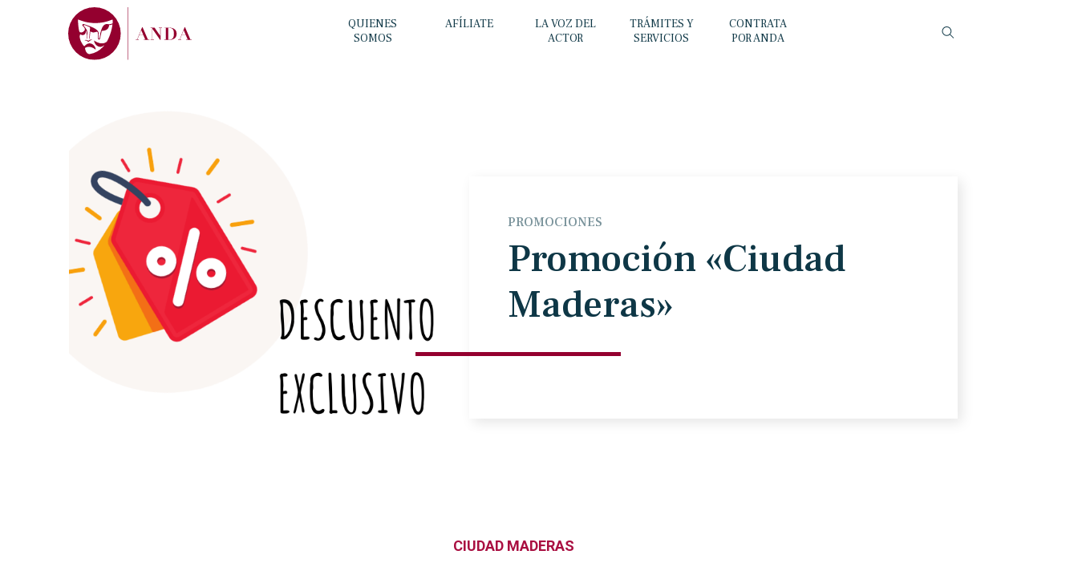

--- FILE ---
content_type: text/html; charset=UTF-8
request_url: https://laanda.org.mx/la-voz-del-actor/promocion-ciudad-maderas/
body_size: 11834
content:
<!DOCTYPE html>
<html lang="es">
	<head>
		<meta name="viewport" content="width=device-width, initial-scale=1.0, maximum-scale=1.0, user-scalable=no" />	
		
		<title>Anda</title>		
		<meta name='robots' content='index, follow, max-image-preview:large, max-snippet:-1, max-video-preview:-1' />
	<style>img:is([sizes="auto" i], [sizes^="auto," i]) { contain-intrinsic-size: 3000px 1500px }</style>
	
	<!-- This site is optimized with the Yoast SEO plugin v24.5 - https://yoast.com/wordpress/plugins/seo/ -->
	<link rel="canonical" href="https://laanda.org.mx/la-voz-del-actor/promocion-ciudad-maderas/" />
	<meta property="og:locale" content="es_ES" />
	<meta property="og:type" content="article" />
	<meta property="og:title" content="Promoción &quot;Ciudad Maderas&quot; - Anda" />
	<meta property="og:description" content="CIUDAD MADERAS Desarrollo inmobiliario La Asociación Nacional de Actores a través de la Secretaría de Exterior, en apoyo al bienestar  de los agremiados y sus familias, firma convenio con Grupo PROHABITACIÓN, promotora de Ciudad Maderas, mediante el cual todos los afiliados y empleados, interesados,  contarán con un descuento adicional del 1% a los planes de venta [&hellip;]" />
	<meta property="og:url" content="https://laanda.org.mx/la-voz-del-actor/promocion-ciudad-maderas/" />
	<meta property="og:site_name" content="Anda" />
	<meta property="article:modified_time" content="2022-10-31T20:07:16+00:00" />
	<meta property="og:image" content="https://laanda.org.mx/wp-content/uploads/2020/02/17.png" />
	<meta property="og:image:width" content="870" />
	<meta property="og:image:height" content="635" />
	<meta property="og:image:type" content="image/png" />
	<meta name="twitter:card" content="summary_large_image" />
	<meta name="twitter:label1" content="Tiempo de lectura" />
	<meta name="twitter:data1" content="7 minutos" />
	<script type="application/ld+json" class="yoast-schema-graph">{"@context":"https://schema.org","@graph":[{"@type":"WebPage","@id":"https://laanda.org.mx/la-voz-del-actor/promocion-ciudad-maderas/","url":"https://laanda.org.mx/la-voz-del-actor/promocion-ciudad-maderas/","name":"Promoción \"Ciudad Maderas\" - Anda","isPartOf":{"@id":"https://laanda.org.mx/#website"},"primaryImageOfPage":{"@id":"https://laanda.org.mx/la-voz-del-actor/promocion-ciudad-maderas/#primaryimage"},"image":{"@id":"https://laanda.org.mx/la-voz-del-actor/promocion-ciudad-maderas/#primaryimage"},"thumbnailUrl":"https://laanda.org.mx/wp-content/uploads/2020/02/17.png","datePublished":"2022-10-31T19:41:14+00:00","dateModified":"2022-10-31T20:07:16+00:00","breadcrumb":{"@id":"https://laanda.org.mx/la-voz-del-actor/promocion-ciudad-maderas/#breadcrumb"},"inLanguage":"es","potentialAction":[{"@type":"ReadAction","target":["https://laanda.org.mx/la-voz-del-actor/promocion-ciudad-maderas/"]}]},{"@type":"ImageObject","inLanguage":"es","@id":"https://laanda.org.mx/la-voz-del-actor/promocion-ciudad-maderas/#primaryimage","url":"https://laanda.org.mx/wp-content/uploads/2020/02/17.png","contentUrl":"https://laanda.org.mx/wp-content/uploads/2020/02/17.png","width":870,"height":635,"caption":"Descuento exclusivo"},{"@type":"BreadcrumbList","@id":"https://laanda.org.mx/la-voz-del-actor/promocion-ciudad-maderas/#breadcrumb","itemListElement":[{"@type":"ListItem","position":1,"name":"Portada","item":"https://laanda.org.mx/"},{"@type":"ListItem","position":2,"name":"La voz del actor","item":"https://laanda.org.mx/la-voz-del-actor/"},{"@type":"ListItem","position":3,"name":"Promoción «Ciudad Maderas»"}]},{"@type":"WebSite","@id":"https://laanda.org.mx/#website","url":"https://laanda.org.mx/","name":"Anda","description":"Somos un sindicato que agrupa al gremio actoral en México, en todas sus especialidades, velando por los intereses de nuestros afiliados.","potentialAction":[{"@type":"SearchAction","target":{"@type":"EntryPoint","urlTemplate":"https://laanda.org.mx/?s={search_term_string}"},"query-input":{"@type":"PropertyValueSpecification","valueRequired":true,"valueName":"search_term_string"}}],"inLanguage":"es"}]}</script>
	<!-- / Yoast SEO plugin. -->


<link rel='dns-prefetch' href='//cdnjs.cloudflare.com' />
<link rel='dns-prefetch' href='//fonts.googleapis.com' />
<link rel='stylesheet' id='wp-block-library-css' href='https://laanda.org.mx/wp-includes/css/dist/block-library/style.min.css?ver=6.7.4' type='text/css' media='all' />
<link rel='stylesheet' id='gutenberg-pdfjs-css' href='https://laanda.org.mx/wp-content/plugins/pdfjs-viewer-shortcode/inc/../blocks/dist/style.css?ver=2.2.2' type='text/css' media='all' />
<style id='classic-theme-styles-inline-css' type='text/css'>
/*! This file is auto-generated */
.wp-block-button__link{color:#fff;background-color:#32373c;border-radius:9999px;box-shadow:none;text-decoration:none;padding:calc(.667em + 2px) calc(1.333em + 2px);font-size:1.125em}.wp-block-file__button{background:#32373c;color:#fff;text-decoration:none}
</style>
<style id='global-styles-inline-css' type='text/css'>
:root{--wp--preset--aspect-ratio--square: 1;--wp--preset--aspect-ratio--4-3: 4/3;--wp--preset--aspect-ratio--3-4: 3/4;--wp--preset--aspect-ratio--3-2: 3/2;--wp--preset--aspect-ratio--2-3: 2/3;--wp--preset--aspect-ratio--16-9: 16/9;--wp--preset--aspect-ratio--9-16: 9/16;--wp--preset--color--black: #000000;--wp--preset--color--cyan-bluish-gray: #abb8c3;--wp--preset--color--white: #ffffff;--wp--preset--color--pale-pink: #f78da7;--wp--preset--color--vivid-red: #cf2e2e;--wp--preset--color--luminous-vivid-orange: #ff6900;--wp--preset--color--luminous-vivid-amber: #fcb900;--wp--preset--color--light-green-cyan: #7bdcb5;--wp--preset--color--vivid-green-cyan: #00d084;--wp--preset--color--pale-cyan-blue: #8ed1fc;--wp--preset--color--vivid-cyan-blue: #0693e3;--wp--preset--color--vivid-purple: #9b51e0;--wp--preset--gradient--vivid-cyan-blue-to-vivid-purple: linear-gradient(135deg,rgba(6,147,227,1) 0%,rgb(155,81,224) 100%);--wp--preset--gradient--light-green-cyan-to-vivid-green-cyan: linear-gradient(135deg,rgb(122,220,180) 0%,rgb(0,208,130) 100%);--wp--preset--gradient--luminous-vivid-amber-to-luminous-vivid-orange: linear-gradient(135deg,rgba(252,185,0,1) 0%,rgba(255,105,0,1) 100%);--wp--preset--gradient--luminous-vivid-orange-to-vivid-red: linear-gradient(135deg,rgba(255,105,0,1) 0%,rgb(207,46,46) 100%);--wp--preset--gradient--very-light-gray-to-cyan-bluish-gray: linear-gradient(135deg,rgb(238,238,238) 0%,rgb(169,184,195) 100%);--wp--preset--gradient--cool-to-warm-spectrum: linear-gradient(135deg,rgb(74,234,220) 0%,rgb(151,120,209) 20%,rgb(207,42,186) 40%,rgb(238,44,130) 60%,rgb(251,105,98) 80%,rgb(254,248,76) 100%);--wp--preset--gradient--blush-light-purple: linear-gradient(135deg,rgb(255,206,236) 0%,rgb(152,150,240) 100%);--wp--preset--gradient--blush-bordeaux: linear-gradient(135deg,rgb(254,205,165) 0%,rgb(254,45,45) 50%,rgb(107,0,62) 100%);--wp--preset--gradient--luminous-dusk: linear-gradient(135deg,rgb(255,203,112) 0%,rgb(199,81,192) 50%,rgb(65,88,208) 100%);--wp--preset--gradient--pale-ocean: linear-gradient(135deg,rgb(255,245,203) 0%,rgb(182,227,212) 50%,rgb(51,167,181) 100%);--wp--preset--gradient--electric-grass: linear-gradient(135deg,rgb(202,248,128) 0%,rgb(113,206,126) 100%);--wp--preset--gradient--midnight: linear-gradient(135deg,rgb(2,3,129) 0%,rgb(40,116,252) 100%);--wp--preset--font-size--small: 13px;--wp--preset--font-size--medium: 20px;--wp--preset--font-size--large: 36px;--wp--preset--font-size--x-large: 42px;--wp--preset--spacing--20: 0.44rem;--wp--preset--spacing--30: 0.67rem;--wp--preset--spacing--40: 1rem;--wp--preset--spacing--50: 1.5rem;--wp--preset--spacing--60: 2.25rem;--wp--preset--spacing--70: 3.38rem;--wp--preset--spacing--80: 5.06rem;--wp--preset--shadow--natural: 6px 6px 9px rgba(0, 0, 0, 0.2);--wp--preset--shadow--deep: 12px 12px 50px rgba(0, 0, 0, 0.4);--wp--preset--shadow--sharp: 6px 6px 0px rgba(0, 0, 0, 0.2);--wp--preset--shadow--outlined: 6px 6px 0px -3px rgba(255, 255, 255, 1), 6px 6px rgba(0, 0, 0, 1);--wp--preset--shadow--crisp: 6px 6px 0px rgba(0, 0, 0, 1);}:where(.is-layout-flex){gap: 0.5em;}:where(.is-layout-grid){gap: 0.5em;}body .is-layout-flex{display: flex;}.is-layout-flex{flex-wrap: wrap;align-items: center;}.is-layout-flex > :is(*, div){margin: 0;}body .is-layout-grid{display: grid;}.is-layout-grid > :is(*, div){margin: 0;}:where(.wp-block-columns.is-layout-flex){gap: 2em;}:where(.wp-block-columns.is-layout-grid){gap: 2em;}:where(.wp-block-post-template.is-layout-flex){gap: 1.25em;}:where(.wp-block-post-template.is-layout-grid){gap: 1.25em;}.has-black-color{color: var(--wp--preset--color--black) !important;}.has-cyan-bluish-gray-color{color: var(--wp--preset--color--cyan-bluish-gray) !important;}.has-white-color{color: var(--wp--preset--color--white) !important;}.has-pale-pink-color{color: var(--wp--preset--color--pale-pink) !important;}.has-vivid-red-color{color: var(--wp--preset--color--vivid-red) !important;}.has-luminous-vivid-orange-color{color: var(--wp--preset--color--luminous-vivid-orange) !important;}.has-luminous-vivid-amber-color{color: var(--wp--preset--color--luminous-vivid-amber) !important;}.has-light-green-cyan-color{color: var(--wp--preset--color--light-green-cyan) !important;}.has-vivid-green-cyan-color{color: var(--wp--preset--color--vivid-green-cyan) !important;}.has-pale-cyan-blue-color{color: var(--wp--preset--color--pale-cyan-blue) !important;}.has-vivid-cyan-blue-color{color: var(--wp--preset--color--vivid-cyan-blue) !important;}.has-vivid-purple-color{color: var(--wp--preset--color--vivid-purple) !important;}.has-black-background-color{background-color: var(--wp--preset--color--black) !important;}.has-cyan-bluish-gray-background-color{background-color: var(--wp--preset--color--cyan-bluish-gray) !important;}.has-white-background-color{background-color: var(--wp--preset--color--white) !important;}.has-pale-pink-background-color{background-color: var(--wp--preset--color--pale-pink) !important;}.has-vivid-red-background-color{background-color: var(--wp--preset--color--vivid-red) !important;}.has-luminous-vivid-orange-background-color{background-color: var(--wp--preset--color--luminous-vivid-orange) !important;}.has-luminous-vivid-amber-background-color{background-color: var(--wp--preset--color--luminous-vivid-amber) !important;}.has-light-green-cyan-background-color{background-color: var(--wp--preset--color--light-green-cyan) !important;}.has-vivid-green-cyan-background-color{background-color: var(--wp--preset--color--vivid-green-cyan) !important;}.has-pale-cyan-blue-background-color{background-color: var(--wp--preset--color--pale-cyan-blue) !important;}.has-vivid-cyan-blue-background-color{background-color: var(--wp--preset--color--vivid-cyan-blue) !important;}.has-vivid-purple-background-color{background-color: var(--wp--preset--color--vivid-purple) !important;}.has-black-border-color{border-color: var(--wp--preset--color--black) !important;}.has-cyan-bluish-gray-border-color{border-color: var(--wp--preset--color--cyan-bluish-gray) !important;}.has-white-border-color{border-color: var(--wp--preset--color--white) !important;}.has-pale-pink-border-color{border-color: var(--wp--preset--color--pale-pink) !important;}.has-vivid-red-border-color{border-color: var(--wp--preset--color--vivid-red) !important;}.has-luminous-vivid-orange-border-color{border-color: var(--wp--preset--color--luminous-vivid-orange) !important;}.has-luminous-vivid-amber-border-color{border-color: var(--wp--preset--color--luminous-vivid-amber) !important;}.has-light-green-cyan-border-color{border-color: var(--wp--preset--color--light-green-cyan) !important;}.has-vivid-green-cyan-border-color{border-color: var(--wp--preset--color--vivid-green-cyan) !important;}.has-pale-cyan-blue-border-color{border-color: var(--wp--preset--color--pale-cyan-blue) !important;}.has-vivid-cyan-blue-border-color{border-color: var(--wp--preset--color--vivid-cyan-blue) !important;}.has-vivid-purple-border-color{border-color: var(--wp--preset--color--vivid-purple) !important;}.has-vivid-cyan-blue-to-vivid-purple-gradient-background{background: var(--wp--preset--gradient--vivid-cyan-blue-to-vivid-purple) !important;}.has-light-green-cyan-to-vivid-green-cyan-gradient-background{background: var(--wp--preset--gradient--light-green-cyan-to-vivid-green-cyan) !important;}.has-luminous-vivid-amber-to-luminous-vivid-orange-gradient-background{background: var(--wp--preset--gradient--luminous-vivid-amber-to-luminous-vivid-orange) !important;}.has-luminous-vivid-orange-to-vivid-red-gradient-background{background: var(--wp--preset--gradient--luminous-vivid-orange-to-vivid-red) !important;}.has-very-light-gray-to-cyan-bluish-gray-gradient-background{background: var(--wp--preset--gradient--very-light-gray-to-cyan-bluish-gray) !important;}.has-cool-to-warm-spectrum-gradient-background{background: var(--wp--preset--gradient--cool-to-warm-spectrum) !important;}.has-blush-light-purple-gradient-background{background: var(--wp--preset--gradient--blush-light-purple) !important;}.has-blush-bordeaux-gradient-background{background: var(--wp--preset--gradient--blush-bordeaux) !important;}.has-luminous-dusk-gradient-background{background: var(--wp--preset--gradient--luminous-dusk) !important;}.has-pale-ocean-gradient-background{background: var(--wp--preset--gradient--pale-ocean) !important;}.has-electric-grass-gradient-background{background: var(--wp--preset--gradient--electric-grass) !important;}.has-midnight-gradient-background{background: var(--wp--preset--gradient--midnight) !important;}.has-small-font-size{font-size: var(--wp--preset--font-size--small) !important;}.has-medium-font-size{font-size: var(--wp--preset--font-size--medium) !important;}.has-large-font-size{font-size: var(--wp--preset--font-size--large) !important;}.has-x-large-font-size{font-size: var(--wp--preset--font-size--x-large) !important;}
:where(.wp-block-post-template.is-layout-flex){gap: 1.25em;}:where(.wp-block-post-template.is-layout-grid){gap: 1.25em;}
:where(.wp-block-columns.is-layout-flex){gap: 2em;}:where(.wp-block-columns.is-layout-grid){gap: 2em;}
:root :where(.wp-block-pullquote){font-size: 1.5em;line-height: 1.6;}
</style>
<link rel='stylesheet' id='f12-cf7-captcha-style-css' href='https://laanda.org.mx/wp-content/plugins/captcha-for-contact-form-7/core/assets/f12-cf7-captcha.css?ver=6.7.4' type='text/css' media='all' />
<link rel='stylesheet' id='contact-form-7-css' href='https://laanda.org.mx/wp-content/plugins/contact-form-7/includes/css/styles.css?ver=6.0.4' type='text/css' media='all' />
<link rel='stylesheet' id='bootstrap.min.css-css' href='https://laanda.org.mx/wp-content/themes/anda/css/bootstrap.min.css?ver=0.0.02026-01-22%2023:43:08' type='text/css' media='all' />
<link rel='stylesheet' id='font-awesome-css' href='https://cdnjs.cloudflare.com/ajax/libs/font-awesome/5.9.0/css/all.min.css?ver=0.0.02026-01-22%2023:43:08' type='text/css' media='all' />
<link rel='stylesheet' id='slick-css' href='https://laanda.org.mx/wp-content/themes/anda/css/slick.css?ver=0.0.02026-01-22%2023:43:08' type='text/css' media='all' />
<link rel='stylesheet' id='slick-theme-css' href='https://laanda.org.mx/wp-content/themes/anda/css/slick-theme.css?ver=0.0.02026-01-22%2023:43:08' type='text/css' media='all' />
<link rel='stylesheet' id='font-frank-css' href='https://fonts.googleapis.com/css?family=Frank+Ruhl+Libre%3A300%2C400%2C500%2C700%2C900&#038;display=swap&#038;ver=0.0.02026-01-22%2023:43:08' type='text/css' media='all' />
<link rel='stylesheet' id='font-roboto-css' href='https://fonts.googleapis.com/css?family=Roboto%3A300%2C400%2C500%2C700&#038;display=swap&#038;ver=0.0.02026-01-22%2023:43:08' type='text/css' media='all' />
<link rel='stylesheet' id='style-css' href='https://laanda.org.mx/wp-content/themes/anda/style.css?ver=0.0.02026-01-22%2023:43:08' type='text/css' media='all' />
<link rel='stylesheet' id='cards-css' href='https://laanda.org.mx/wp-content/themes/anda/css/cards.css?ver=0.0.02026-01-22%2023:43:08' type='text/css' media='all' />
<link rel='stylesheet' id='button-css' href='https://laanda.org.mx/wp-content/themes/anda/css/button.css?ver=0.0.02026-01-22%2023:43:08' type='text/css' media='all' />
<link rel='stylesheet' id='responsive-css' href='https://laanda.org.mx/wp-content/themes/anda/css/responsive.css?ver=0.0.02026-01-22%2023:43:08' type='text/css' media='all' />
<link rel='stylesheet' id='footer-css' href='https://laanda.org.mx/wp-content/themes/anda/css/footer.css?ver=0.0.02026-01-22%2023:43:08' type='text/css' media='all' />
<link rel='stylesheet' id='header-css' href='https://laanda.org.mx/wp-content/themes/anda/css/header.css?ver=0.0.02026-01-22%2023:43:08' type='text/css' media='all' />
<link rel='stylesheet' id='page-css' href='https://laanda.org.mx/wp-content/themes/anda/css/page.css?ver=0.0.02026-01-22%2023:43:08' type='text/css' media='all' />
<link rel='stylesheet' id='single-css' href='https://laanda.org.mx/wp-content/themes/anda/css/single.css?ver=0.0.02026-01-22%2023:43:08' type='text/css' media='all' />
<link rel='stylesheet' id='login-template-css' href='https://laanda.org.mx/wp-content/themes/anda/css/login.css?ver=0.0.02026-01-22%2023:43:08' type='text/css' media='all' />
<link rel='stylesheet' id='wp-pagenavi-css' href='https://laanda.org.mx/wp-content/plugins/wp-pagenavi/pagenavi-css.css?ver=2.70' type='text/css' media='all' />
<script  src="https://laanda.org.mx/wp-content/cache/minify/97e3d.js"></script>






<link rel="EditURI" type="application/rsd+xml" title="RSD" href="https://laanda.org.mx/xmlrpc.php?rsd" />
<meta name="generator" content="WordPress 6.7.4" />
<link rel='shortlink' href='https://laanda.org.mx/?p=7339' />
<link rel="alternate" title="oEmbed (JSON)" type="application/json+oembed" href="https://laanda.org.mx/wp-json/oembed/1.0/embed?url=https%3A%2F%2Flaanda.org.mx%2Fla-voz-del-actor%2Fpromocion-ciudad-maderas%2F" />
<link rel="alternate" title="oEmbed (XML)" type="text/xml+oembed" href="https://laanda.org.mx/wp-json/oembed/1.0/embed?url=https%3A%2F%2Flaanda.org.mx%2Fla-voz-del-actor%2Fpromocion-ciudad-maderas%2F&#038;format=xml" />
<link rel="icon" href="https://laanda.org.mx/wp-content/uploads/2019/09/favicon.png" sizes="32x32" />
<link rel="icon" href="https://laanda.org.mx/wp-content/uploads/2019/09/favicon.png" sizes="192x192" />
<link rel="apple-touch-icon" href="https://laanda.org.mx/wp-content/uploads/2019/09/favicon.png" />
<meta name="msapplication-TileImage" content="https://laanda.org.mx/wp-content/uploads/2019/09/favicon.png" />
		<style type="text/css" id="wp-custom-css">
			.wpdevart_org_chart_container{
	background:transparent !important;
}

.wpda_tree_item_desc:after{
	width:100% !important;
	left:0px !important;
}

.wpdevart_org_chart_container li .wpda_tree_item_container>div{
	width:180px !important;
	overflow:inherit !important;
	display:flex !important;
	padding:15px 10px !important;
	margin:0px auto;
}


/* Contenedor principal con scroll horizontal */
.wpdevart_org_chart_container_parent {
  overflow-x: auto !important;  /* permite desplazamiento horizontal */
  overflow-y: hidden !important;
  white-space: nowrap;
  padding-bottom: 10px;
  scroll-behavior: smooth;      /* animación suave al hacer scroll */
}

/* Mantener los hijos en línea dentro del contenedor */
.wpdevart_org_chart_container ul {
  display: flex !important;
  flex-wrap: nowrap !important;
  justify-content: flex-start;
  align-items: flex-start;
  gap: 20px; /* espacio entre nodos */
  padding-left: 0 !important;
}

/* Ajuste de cada nodo para no romper la línea */
.wpdevart_org_chart_container ul > li {
  display: inline-flex !important;
  flex-direction: column;
  align-items: center;
  white-space: normal;
}

/* Opcional: ocultar líneas verticales si distorsionan el diseño */
.wpdevart_org_chart_container ul > li::before,
.wpdevart_org_chart_container ul > li::after {
  display: none !important;
}

/* Opcional: apariencia del scroll */
.wpdevart_org_chart_container_parent::-webkit-scrollbar {
  height: 8px;
}
.wpdevart_org_chart_container_parent::-webkit-scrollbar-thumb {
  background: #ccc;
  border-radius: 4px;
}
.wpdevart_org_chart_container_parent::-webkit-scrollbar-thumb:hover {
  background: #999;
}

/* 🔹 Opción 1: ocultar completamente las líneas */
.wpdevart_org_chart_container .wpda_tree_line,
.wpdevart_org_chart_container li::before,
.wpdevart_org_chart_container li::after {
  display: none !important;
}

/* 🔹 Opción 2: si prefieres mantenerlas pero invisibles */
.wpdevart_org_chart_container .wpda_tree_line,
.wpdevart_org_chart_container li::before,
.wpdevart_org_chart_container li::after {
  background: transparent !important;
  border-color: transparent !important;
}

.wpda_mobile#wpdevart_org_chart_container_1 > ul > li > ul li {
    border-left: 1px solid transparent !important;
}
.wpda_mobile#wpdevart_org_chart_container_1 li.has_children > .wpda_tree_item_container:before {
    content: "";
    border-left: 1px solid transparent !important;
}

.wpda_mobile#wpdevart_org_chart_container_1 li.has_children li .wpda_tree_item_container:after {
    border-top: 1px solid transparent !important;
}

.wpda_tree_item_title, .wpda_tree_item_desc {
    word-break: normal !important;
}
.wpda_tree_item_desc{
	width: 100%;
}
#wpdevart_org_chart_container_1 ul ul::before{
	border-left: 1px solid transparent !important;
}		</style>
				<script type="text/javascript">
		  var home_url = "https://laanda.org.mx";
			var ajaxUrl = "https://laanda.org.mx/wp-admin/admin-ajax.php";
		</script>
		<script src='https://www.google.com/recaptcha/api.js'></script>
		<!-- Global site tag (gtag.js) - Google Analytics -->
		<script async src="https://www.googletagmanager.com/gtag/js?id=UA-139156466-5"></script>
		<script>
		  window.dataLayer = window.dataLayer || [];
		  function gtag(){dataLayer.push(arguments);}
		  gtag('js', new Date());
		  gtag('config', 'UA-139156466-5');
		</script>
	</head>
	<body class="green ">		
		<header class="">
			<div class="container">
				<div class="row">
					<div class="col-12">
						<div id="mySidenav" class="sidenav">
						  <a href="javascript:void(0)" class="closebtn" id="close-nav">&times;</a>
						  <div class="menu-header-menu-container"><ul id="menu-header-menu" class="nav-mob"><li id="menu-item-99" class="menu-item menu-item-type-post_type menu-item-object-page menu-item-has-children menu-item-99"><a href="https://laanda.org.mx/quienes-somos/">QUIENES SOMOS</a>
<ul class="sub-menu">
	<li id="menu-item-100" class="menu-item menu-item-type-post_type menu-item-object-page menu-item-100"><a href="https://laanda.org.mx/quienes-somos/">Quiénes somos</a></li>
	<li id="menu-item-10888" class="menu-item menu-item-type-post_type menu-item-object-page menu-item-10888"><a href="https://laanda.org.mx/estatutos-y-reglamentos/">Estatuto y reglamentos</a></li>
	<li id="menu-item-10889" class="menu-item menu-item-type-post_type menu-item-object-page menu-item-10889"><a href="https://laanda.org.mx/organigrama/">Organigrama</a></li>
	<li id="menu-item-107" class="menu-item menu-item-type-post_type_archive menu-item-object-directorio menu-item-107"><a href="https://laanda.org.mx/directorio/">Directorio</a></li>
</ul>
</li>
<li id="menu-item-14" class="menu-item menu-item-type-custom menu-item-object-custom menu-item-14"><a href="https://laanda.org.mx/afiliate">AFÍLIATE</a></li>
<li id="menu-item-157" class="menu-item menu-item-type-post_type_archive menu-item-object-la-voz-del-actor menu-item-157"><a href="https://laanda.org.mx/la-voz-del-actor/">LA VOZ DEL ACTOR</a></li>
<li id="menu-item-138" class="menu-item menu-item-type-post_type_archive menu-item-object-tramites-y-servicios menu-item-138"><a href="https://laanda.org.mx/tramites-y-servicios/">TRÁMITES Y SERVICIOS</a></li>
<li id="menu-item-18" class="menu-item menu-item-type-custom menu-item-object-custom menu-item-18"><a href="https://laanda.org.mx/contrata-por-anda/">CONTRATA POR ANDA</a></li>
</ul></div>							<div class="text-center d-none">
								<a class="btn bg-wine text-white text-uppercase px-4">Iniciar sesión</a>
							</div>
						</div>
						<nav>
							<div class="nav-logo">
								<a href="https://laanda.org.mx">									
									<img src="https://laanda.org.mx/wp-content/themes/anda/images/logo-anda-white.svg"  class="logo img-fluid img-nav" id="logo_white" />
									<img src="https://laanda.org.mx/wp-content/themes/anda/images/logo-anda.svg"  class="logo img-fluid img-nav" id="logo_wine" />
								</a>
							</div>
							<div class="search search-xs d-lg-none">
									<img src="https://laanda.org.mx/wp-content/themes/anda/images/icon-search-white.svg" class="img-fluid search-icon" id="search_white"/>
									<img src="https://laanda.org.mx/wp-content/themes/anda/images/icon-search.svg" class="img-fluid search-icon" id="search_wine"/>
									<div class="bg-white">
										<div class="input-group">
											<form method="get" action=""class="d-flex flex-column align-items-center">
											
											<input style="width: 90%;font-size: 14px;" type="text" name="s" placeholder="Ingresa tu busqueda" class="px-4" id="input-search"/>
											<button class="btn bg-wine text-white text-uppercase px-4 mt-3" style="    padding: 10px 16px !important;width: 100px;margin-left: auto;margin-right: auto;margin-bottom: 5px;">Buscar</button>
											
										</form>
											<img src="https://laanda.org.mx/wp-content/themes/anda/images/icon-close.svg"  id="close-search"/>	
										</div>
									</div>	
								</div>
							<div class="menu-header-menu-container"><ul id="menu-header-menu-1" class="nav navbar-nav cent"><li class="menu-item menu-item-type-post_type menu-item-object-page menu-item-has-children menu-item-99"><a href="https://laanda.org.mx/quienes-somos/">QUIENES SOMOS</a>
<ul class="sub-menu">
	<li class="menu-item menu-item-type-post_type menu-item-object-page menu-item-100"><a href="https://laanda.org.mx/quienes-somos/">Quiénes somos</a></li>
	<li class="menu-item menu-item-type-post_type menu-item-object-page menu-item-10888"><a href="https://laanda.org.mx/estatutos-y-reglamentos/">Estatuto y reglamentos</a></li>
	<li class="menu-item menu-item-type-post_type menu-item-object-page menu-item-10889"><a href="https://laanda.org.mx/organigrama/">Organigrama</a></li>
	<li class="menu-item menu-item-type-post_type_archive menu-item-object-directorio menu-item-107"><a href="https://laanda.org.mx/directorio/">Directorio</a></li>
</ul>
</li>
<li class="menu-item menu-item-type-custom menu-item-object-custom menu-item-14"><a href="https://laanda.org.mx/afiliate">AFÍLIATE</a></li>
<li class="menu-item menu-item-type-post_type_archive menu-item-object-la-voz-del-actor menu-item-157"><a href="https://laanda.org.mx/la-voz-del-actor/">LA VOZ DEL ACTOR</a></li>
<li class="menu-item menu-item-type-post_type_archive menu-item-object-tramites-y-servicios menu-item-138"><a href="https://laanda.org.mx/tramites-y-servicios/">TRÁMITES Y SERVICIOS</a></li>
<li class="menu-item menu-item-type-custom menu-item-object-custom menu-item-18"><a href="https://laanda.org.mx/contrata-por-anda/">CONTRATA POR ANDA</a></li>
</ul></div>							<div class="d-flex align-items-center sesion">
								<div class="search">
									<img src="https://laanda.org.mx/wp-content/themes/anda/images/icon-search-white.svg" class="img-fluid search-icon" id="search_white"/>
									<img src="https://laanda.org.mx/wp-content/themes/anda/images/icon-search.svg" class="img-fluid search-icon" id="search_wine"/>
									<div class="bg-white">
										<div class="input-group">
											<form method="get" action="">
												<input type="text" name="s" placeholder="Buscar" class="px-4" id="input-search"/>
											</form>
											<img src="https://laanda.org.mx/wp-content/themes/anda/images/icon-close.svg"  id="close-search"/>	
										</div>
									</div>	
								</div>
								<!--
																	<a href="https://laanda.org.mx/login/" class="btn bg-wine text-white text-uppercase px-4 ml-3">Iniciar sesión</a>
															-->
							</div>
							<!-- Use any element to open the sidenav -->
							<span id="open-nav" class="fa fa-bars"></span>
						</nav>
					</div>
				</div>
			</div>
		</header>
		
		
		<div class="wrapper ">
<div class="container py-5 mini-dots single">
	<div class="item">
					<div class="img" style="background: url(https://laanda.org.mx/wp-content/uploads/2020/02/17.png) no-repeat center center / cover"></div>	
			<div class="info">
				
			<div class="cards bg-white p-5">
				<h5 class='text-uppercase'>Promociones</h5>							
				<h1>Promoción «Ciudad Maderas»</h1>
				<div class="line-vino"></div>
			</div>						
		</div>			
	</div>	
	<div class="row py-5">
		<div class="col-12 col-md-8 offset-md-2">
			<h3 class="regular">
							</h3>		
			<p style="text-align: center;"><strong><span style="color: #a90f41;">CIUDAD MADERAS</span></strong></p>
<p style="text-align: center;"><span style="color: #333333;">Desarrollo inmobiliario </span></p>
<p style="text-align: center;"><span style="color: #333333;">La Asociación Nacional de Actores a través de la Secretaría de Exterior, en apoyo al bienestar  de los agremiados y sus familias, firma convenio con Grupo PROHABITACIÓN, promotora de <strong>Ciudad Maderas, </strong>mediante el cual</span><span style="color: #333333;"> todos los afiliados y empleados, interesados,  <em>contarán con un descuento adicional del 1% a los planes de venta actuales en los desarrollos de Ciudad Maderas</em>, el cual podrá ser otorgado cumpliendo el siguiente requisito:</span></p>
<ul>
<li><span style="color: #333333;"><strong>Previa comprobación de que efectivamente pertenecen a la ANDA, extensivo a Socios y Empleados, a través de credencial  vigente. En el caso de los empleados si no cuentan con ella será necesaria una carta de antigüedad membretada en donde se manifieste que el colaborador actualmente sigue trabajando en la ANDA.</strong></span></li>
</ul>
<p style="text-align: left;"><span style="color: #333333;">Un concepto de vivienda, en varios estados del país, que ha tenido gran éxito y aceptación del mercado siendo las principales características de sus desarrollos y sistema de financiamiento las siguientes:</span></p>
<ul>
<li><span style="color: #333333;">Terrenos en privadas en régimen de condominio, con caseta de vigilancia y acceso controlado.</span></li>
<li><span style="color: #333333;">Amplias avenidas y áreas verdes de uso común.</span></li>
<li><span style="color: #333333;">Family Club y Casas Club por aproximadamente cada 120 lotes, con cancha de tenis, gimnasio equipado, terraza de usos múltiples y alberca con carril de nado y calefacción.</span></li>
<li><span style="color: #333333;">Urbanización al más alto nivel residencial, instalaciones ocultas, calles adoquinadas, barda perimetral y cerca electrificada.</span></li>
<li><span style="color: #333333;">Crédito directo por parte de la empresa sin revisión de BURÓ.</span></li>
<li><span style="color: #333333;">Plazos de Crédito de hasta 240 meses, con pago y tasa fija (edad máxima 60 años cumplidos al momento de apartar para aplicar el plazo de 240 meses).</span></li>
<li><span style="color: #333333;">Planes sin intereses en algunos condominios de hasta 36 meses*. </span></li>
<li><span style="color: #333333;">Sin  comprobación de ingresos.</span></li>
<li><span style="color: #333333;">No penalización en pagos anticipados.</span></li>
</ul>
<p>&nbsp;</p>
<p><img fetchpriority="high" decoding="async" class="wp-image-7351 aligncenter" src="https://laanda.org.mx/wp-content/uploads/2022/10/IMG-20220908-WA0016-267x300.jpg" alt="" width="450" height="506" srcset="https://laanda.org.mx/wp-content/uploads/2022/10/IMG-20220908-WA0016-267x300.jpg 267w, https://laanda.org.mx/wp-content/uploads/2022/10/IMG-20220908-WA0016-912x1024.jpg 912w, https://laanda.org.mx/wp-content/uploads/2022/10/IMG-20220908-WA0016-768x862.jpg 768w, https://laanda.org.mx/wp-content/uploads/2022/10/IMG-20220908-WA0016.jpg 1080w" sizes="(max-width: 450px) 100vw, 450px" /><img decoding="async" class="wp-image-7370 aligncenter" src="https://laanda.org.mx/wp-content/uploads/2022/10/IG-POSTSavisos-300x300.png" alt="" width="438" height="438" srcset="https://laanda.org.mx/wp-content/uploads/2022/10/IG-POSTSavisos-300x300.png 300w, https://laanda.org.mx/wp-content/uploads/2022/10/IG-POSTSavisos-1024x1024.png 1024w, https://laanda.org.mx/wp-content/uploads/2022/10/IG-POSTSavisos-150x150.png 150w, https://laanda.org.mx/wp-content/uploads/2022/10/IG-POSTSavisos-768x768.png 768w, https://laanda.org.mx/wp-content/uploads/2022/10/IG-POSTSavisos.png 1080w" sizes="(max-width: 438px) 100vw, 438px" /></p>
<p style="text-align: center;"><span style="color: #a90f41;"><strong>MAYORES INFORMES: comunícate directamente con Noelia Judith Ladrón de Guevara y Luna      </strong><strong>55 5452 2526</strong></span></p>
<p>&nbsp;</p>
<p style="text-align: center;"><span style="color: #a90f41;"><strong>DESARROLLOS</strong></span></p>
<p><img decoding="async" class="alignnone wp-image-7350" src="https://laanda.org.mx/wp-content/uploads/2022/10/IMG-20220905-WA00101-300x300.jpg" alt="" width="229" height="229" srcset="https://laanda.org.mx/wp-content/uploads/2022/10/IMG-20220905-WA00101-300x300.jpg 300w, https://laanda.org.mx/wp-content/uploads/2022/10/IMG-20220905-WA00101-150x150.jpg 150w, https://laanda.org.mx/wp-content/uploads/2022/10/IMG-20220905-WA00101.jpg 640w" sizes="(max-width: 229px) 100vw, 229px" /><img loading="lazy" decoding="async" class="alignnone wp-image-7341" src="https://laanda.org.mx/wp-content/uploads/2022/10/20220906_193250-300x296.jpg" alt="" width="230" height="227" srcset="https://laanda.org.mx/wp-content/uploads/2022/10/20220906_193250-300x296.jpg 300w, https://laanda.org.mx/wp-content/uploads/2022/10/20220906_193250-1024x1009.jpg 1024w, https://laanda.org.mx/wp-content/uploads/2022/10/20220906_193250-768x757.jpg 768w, https://laanda.org.mx/wp-content/uploads/2022/10/20220906_193250.jpg 1079w" sizes="auto, (max-width: 230px) 100vw, 230px" /> <img loading="lazy" decoding="async" class="alignnone wp-image-7340" src="https://laanda.org.mx/wp-content/uploads/2022/10/20220906_141820-300x300.jpg" alt="" width="224" height="224" srcset="https://laanda.org.mx/wp-content/uploads/2022/10/20220906_141820-300x300.jpg 300w, https://laanda.org.mx/wp-content/uploads/2022/10/20220906_141820-1024x1024.jpg 1024w, https://laanda.org.mx/wp-content/uploads/2022/10/20220906_141820-150x150.jpg 150w, https://laanda.org.mx/wp-content/uploads/2022/10/20220906_141820-768x768.jpg 768w, https://laanda.org.mx/wp-content/uploads/2022/10/20220906_141820.jpg 1067w" sizes="auto, (max-width: 224px) 100vw, 224px" /></p>
<p><span style="color: #333333;"><strong>Querétaro:</strong></span></p>
<p><span style="color: #333333;">Ciudad Maderas Querétaro (CMQ)</span></p>
<p><span style="color: #333333;">Ciudad Maderas Privada Querétaro (CMPQ) (Desarrollo ya terminado, no hay disponibilidad)</span></p>
<p><span style="color: #333333;">Ciudad Maderas Montaña (CMM)</span></p>
<p><span style="color: #333333;">Ciudad Maderas Norte (MQN)</span></p>
<p><span style="color: #333333;">Ciudad Maderas Sur I (CMSUR I)</span></p>
<p><span style="color: #333333;">Ciudad Maderas Sur II  (CMSUR II)</span></p>
<p><span style="color: #333333;">Ciudad Maderas Bosques (CMB)</span></p>
<p><span style="color: #333333;">Ciudad Maderas Corregidora (MCQ)</span></p>
<p><span style="color: #333333;">Pedregal de Schoenstatt I (Desarrollo ya terminado, no hay disponibilidad)</span></p>
<p><span style="color: #333333;">Pedregal de Schoenstatt II (Desarrollo ya terminado, no hay disponibilidad)</span></p>
<p><span style="color: #333333;">Pedregal San Ángel (Desarrollo ya terminado, no hay disponibilidad)</span></p>
<p><span style="color: #333333;"><strong>Celaya:</strong></span></p>
<p><span style="color: #333333;">Maderas Residencial Celaya (Desarrollo ya terminado, no hay disponibilidad)</span></p>
<p><span style="color: #333333;"><strong>Cancún:</strong></span></p>
<p><span style="color: #333333;">Ciudad Maderas Cancún (CMCROO)</span></p>
<p><span style="color: #333333;"><strong>Mérida:</strong></span></p>
<p><span style="color: #333333;">Ciudad Maderas Península (CMP)</span></p>
<p><span style="color: #333333;">Ciudad Maderas Privada Península (CMPP)</span></p>
<p><span style="color: #333333;">Casas Ciudad Maderas Península (Desarrollo de Casas ya terminado, no hay disponibilidad)<strong> </strong></span></p>
<p><span style="color: #333333;"><strong>San Luis Potosí:</strong></span></p>
<p><span style="color: #333333;">Ciudad Maderas San Luis (SMSL)</span></p>
<p><span style="color: #333333;">Ciudad Maderas Montaña San Luis Potosí (CMMSLP)</span></p>
<p><span style="color: #333333;">Casas Ciudad Maderas San Luis  (Desarrollo de Casas ya terminado, no hay disponibilidad)</span></p>
<p><span style="color: #333333;">Ciudad Maderas Sierra San Luis Potosí (CMSSLP)</span></p>
<p><span style="color: #333333;"><strong>León:</strong></span></p>
<p><span style="color: #333333;">Ciudad Maderas León (CML)</span></p>
<p><span style="color: #333333;">Ciudad Maderas Montaña León (CMML)</span></p>
<p><span style="color: #333333;">Ciudad Maderas Cañada León (CMCL)</span></p>
<p><span style="color: #333333;"><strong>San Miguel de Allende:</strong></span></p>
<p><span style="color: #333333;">Ciudad Maderas San Miguel de Allende (MSMA) (CMPQ) (Desarrollo ya terminado, no hay disponibilidad)</span></p>
<p style="text-align: center;"><span style="color: #333333;"><strong>NOTA: En los desarrollos que ya no hay disponibilidad, que ya están totalmente vendidos, en ocasiones se pueden encontrar liberaciones, los Socios o Empleados tienen la oportunidad de pagar un apartado de $5,000 (Cinco mil pesos y en cuanto hay una liberación se les asigna esa ubicación)</strong></span></p>
<p>&nbsp;</p>
<p><span style="color: #333333;"><strong>L<span style="color: #333333;">os Socios y Empleados pueden adquirir su terreno de la siguiente forma:</span></strong></span></p>
<p><span style="color: #333333;"><strong>✅</strong>Aparta tu terreno (ubicación) con $5,000 (este apartado formará parte de su enganche)</span></p>
<p><span style="color: #333333;"><strong>✅</strong>Mensualidades desde $1,850</span></p>
<p><span style="color: #333333;"><strong>✅</strong>Sin comprobantes de ingresos</span></p>
<p><span style="color: #333333;"><strong>✅</strong>Sin revisión de Buró de crédito</span></p>
<p><span style="color: #333333;"><strong>✅</strong>Sin Aval</span></p>
<p><span style="color: #333333;"><strong>✅</strong>Sin penalización por pagos adelantados</span></p>
<p><span style="color: #333333;"><strong>✅</strong>Crédito directo otorgado por Ciudad Maderas hasta por 20 años y 36 meses sin intereses.</span></p>
<p><strong>✅</strong>Enganches del 10%, 5% y 1%</p>
<p><strong> </strong>Los Asesores de Ciudad Maderas están Certificados, ellos manejan publicidad que le llamada Brochure un cuadríptico o libro con información general de los desarrollos o con la información específica de cada uno (digital PDF o físico) donde los Socios y Empleados pueden encontrar la ubicación del desarrollo, los lugares de interés cercanos, las amenidades en la Family Club y más datos específicos.</p>
<p>Todos los desarrollos cuentan con casa club o Family Club de más de 3 hectáreas y con más de 30 amenidades como alberca semi-olímpica, salón de eventos, Business Center, Pet Park, canchas de tenis, gimnasio, asadores, asoleaderos, los desarrollos en ciudades con playa tendrán parque acuático y club de playa, etc.</p>
<p><img loading="lazy" decoding="async" class="alignnone wp-image-7347" src="https://laanda.org.mx/wp-content/uploads/2022/10/IMG-20220903-WA00031-300x300.jpg" alt="" width="227" height="227" srcset="https://laanda.org.mx/wp-content/uploads/2022/10/IMG-20220903-WA00031-300x300.jpg 300w, https://laanda.org.mx/wp-content/uploads/2022/10/IMG-20220903-WA00031-1024x1024.jpg 1024w, https://laanda.org.mx/wp-content/uploads/2022/10/IMG-20220903-WA00031-150x150.jpg 150w, https://laanda.org.mx/wp-content/uploads/2022/10/IMG-20220903-WA00031-768x768.jpg 768w, https://laanda.org.mx/wp-content/uploads/2022/10/IMG-20220903-WA00031.jpg 1080w" sizes="auto, (max-width: 227px) 100vw, 227px" /> <img loading="lazy" decoding="async" class="alignnone wp-image-7349" src="https://laanda.org.mx/wp-content/uploads/2022/10/IMG-20220903-WA00061-300x300.jpg" alt="" width="226" height="226" srcset="https://laanda.org.mx/wp-content/uploads/2022/10/IMG-20220903-WA00061-300x300.jpg 300w, https://laanda.org.mx/wp-content/uploads/2022/10/IMG-20220903-WA00061-1024x1024.jpg 1024w, https://laanda.org.mx/wp-content/uploads/2022/10/IMG-20220903-WA00061-150x150.jpg 150w, https://laanda.org.mx/wp-content/uploads/2022/10/IMG-20220903-WA00061-768x768.jpg 768w, https://laanda.org.mx/wp-content/uploads/2022/10/IMG-20220903-WA00061.jpg 1080w" sizes="auto, (max-width: 226px) 100vw, 226px" /> <img loading="lazy" decoding="async" class="alignnone wp-image-7348" src="https://laanda.org.mx/wp-content/uploads/2022/10/IMG-20220903-WA00041-300x300.jpg" alt="" width="226" height="226" srcset="https://laanda.org.mx/wp-content/uploads/2022/10/IMG-20220903-WA00041-300x300.jpg 300w, https://laanda.org.mx/wp-content/uploads/2022/10/IMG-20220903-WA00041-1024x1024.jpg 1024w, https://laanda.org.mx/wp-content/uploads/2022/10/IMG-20220903-WA00041-150x150.jpg 150w, https://laanda.org.mx/wp-content/uploads/2022/10/IMG-20220903-WA00041-768x768.jpg 768w, https://laanda.org.mx/wp-content/uploads/2022/10/IMG-20220903-WA00041.jpg 1080w" sizes="auto, (max-width: 226px) 100vw, 226px" /></p>
<p><em>Cuentan con visitas sabatinas a alguno de los desarrollos en Querétaro para que puedan conocer de manera presencial cómo se entregan los terrenos (con servicios a pie de lote), ver la Family club y conocer un poco más sobre los modelos de negocio, (Inversión y Patrimonial) La transportación ida y vuelta, alimentos y bebidas a cargo de Ciudad Maderas, saliendo desde Polanco, cerca de nuestras oficinas (Acuario Inbursa).</em></p>
<p style="text-align: center;"><span style="color: #a90f41;"><strong>INFORMES: Comunícate directamente con Noelia Judith Ladrón de Guevara y Luna      </strong><strong>55 5452 2526</strong></span></p>
<p><strong>Cuando un Socio o Empleado compra, el proceso es el siguiente:</strong></p>
<p>Se le dan a conocer las condiciones, el Asesor le ayuda a elegir la ubicación, se aparta la ubicación con $ 5,000 pesos paga en línea, transferencia o en efectivo directo en la caja de Ciudad Maderas (Oficinas en Homero 906 Col. Polanco) o en el banco, el asesor solicita al afiliado o Empleado la siguiente documentación:</p>
<ul>
<li><strong> INE</strong></li>
<li><strong>Comprobante de domicilio y Datos generales.</strong></li>
</ul>
<p>Esa información se envía a Contraloría y Jurídico de Ciudad Maderas para su aprobación y elaboración de Contrato, posteriormente el Asesor debe llevar el contrato a firma del Socio o Empleado.</p>
<p><strong><em>Dato Importante: Los descuentos ofrecidos a Socios y Empleados de la ANDA serán los que se tienen en los planes de venta mensual más el 1% adicional sobre el total del terreno, presentando credencial de la Asociación Nacional de Actores</em></strong></p>
<p>&nbsp;</p>
<p><img loading="lazy" decoding="async" class="wp-image-7353 aligncenter" src="https://laanda.org.mx/wp-content/uploads/2022/10/asesor-maderas-300x101.png" alt="" width="541" height="182" srcset="https://laanda.org.mx/wp-content/uploads/2022/10/asesor-maderas-300x101.png 300w, https://laanda.org.mx/wp-content/uploads/2022/10/asesor-maderas.png 728w" sizes="auto, (max-width: 541px) 100vw, 541px" /></p>
<p style="text-align: center;">
		</div>
	</div>
				<div class="row">
				<div class="col-12">
					<h3 class="related medium mt-2 mb-4">
						Contenido relacionado					</h3>
				</div>	
					
					<div class="col-12 col-sm-4 mb-4 d-flex flex-column">
						<a href="https://laanda.org.mx/la-voz-del-actor/convocatoria-a-junta-por-especialidad-de-doblaje/">
							<div class="cards">
								<div class="card-header">
									<div class="header-img" style="background: url(https://laanda.org.mx/wp-content/uploads/2020/06/PAG.-PORTADA-VOZ-DEL-ACTOR-4-300x219.png) no-repeat center center / cover">
									</div>
								</div>
								<div class="card-content">
									<h3 class="green  ellipsis-3">Convocatoria a Junta por Especialidad de Doblaje</h3>
									<div class="line-vino"></div>
								</div>
							</div>
						</a>
					</div>
					
					<div class="col-12 col-sm-4 mb-4 d-flex flex-column">
						<a href="https://laanda.org.mx/la-voz-del-actor/calendario-electoral-2026/">
							<div class="cards">
								<div class="card-header">
									<div class="header-img" style="background: url(https://laanda.org.mx/wp-content/uploads/2026/01/LA-VOZ-DEL-ACTOR-1-300x219.png) no-repeat center center / cover">
									</div>
								</div>
								<div class="card-content">
									<h3 class="green  ellipsis-3">Calendario Electoral 2026</h3>
									<div class="line-vino"></div>
								</div>
							</div>
						</a>
					</div>
					
					<div class="col-12 col-sm-4 mb-4 d-flex flex-column">
						<a href="https://laanda.org.mx/la-voz-del-actor/curso-sabatino-de-actuacion-canto-y-danza-en-el-cca-anda/">
							<div class="cards">
								<div class="card-header">
									<div class="header-img" style="background: url(https://laanda.org.mx/wp-content/uploads/2020/02/16-300x219.png) no-repeat center center / cover">
									</div>
								</div>
								<div class="card-content">
									<h3 class="green  ellipsis-3">Curso sabatino de Actuación, Canto y Danza en el CCA-ANDA</h3>
									<div class="line-vino"></div>
								</div>
							</div>
						</a>
					</div>
							</div>
	</div>
	</div>
		<div class="content-footer ">
		<footer class="folder bg-wine">
			<div class="container">
				<div class="row">
					<div class="col col-12 text-center my-3">
						<a href="https://laanda.org.mx"> <img src="https://laanda.org.mx/wp-content/themes/anda/images/logo-footer.svg"></a>
					</div>
				</div>
				<div class="row">
					<div class="col col-12 mt-3 col-md-4 text-white pr-md-5">
						<a class="underline-hover" href="https://laanda.org.mx/quienes-somos/" ><h3>Acerca de ANDA</h3></a>
						<p>Somos un sindicato que agrupa al gremio actoral en México, en todas sus especialidades, velando por los intereses de nuestros afiliados.</p>
					</div>
					<div class="col col-12 mt-3 col-md-3 offset-md-1 text-white">
						<h3>Agremiados/as</h3>					
						<ul class="arrow p-0">
							<li><a class="underline-hover" href="https://laanda.org.mx/afiliate/" ><i class="far fa-arrow-alt-circle-right mr-3"></i>Afíliate a la ANDA</a></li>
							<!--<li><a class="underline-hover" href="https://laanda.org.mx/login/" ><i class="far fa-arrow-alt-circle-right mr-3"></i>Accede a tu cuenta ANDA</a></li>-->
							<li><a class="underline-hover" href="https://laanda.org.mx/la-voz-del-actor/" ><i class="far fa-arrow-alt-circle-right mr-3"></i>La voz del actor</a></li>
							<li><a class="underline-hover" href="https://laanda.org.mx/tramites-y-servicios/" ><i class="far fa-arrow-alt-circle-right mr-3"></i>Trámites y servicios</a></li>
							<li><a class="underline-hover" href="https://forms.gle/X9C2iA9NTmdxwgeZ9" target="_blank"><i class="far fa-arrow-alt-circle-right mr-3"></i>Buzón de comentarios, quejas y sugerencias</a></li>
						</ul>
					</div>
					<div class="col col-12 mt-3 col-md-4 text-white">
						<h3>Contacto</h3>					
													<p class="d-flex align-items-start"><img src="https://laanda.org.mx/wp-content/themes/anda/images/icono-pinmap.svg" class="mt-1 mr-3"> Ignacio Manuel Altamirano No. 126, San Rafael 06470, Cuauhtémoc, CDMX</p>
													
													<p class="d-flex align-items-start"><img src="https://laanda.org.mx/wp-content/themes/anda/images/icono-telefono.svg" class="mt-1 mr-3"> <a href="tel:01 (55) 5705-0624" class="accent-color underline-hover">01 (55) 5705-0624</a></p>						
																			<p class="d-flex align-items-start"><img src="https://laanda.org.mx/wp-content/themes/anda/images/icono-email.svg" class="mt-1 mr-3"> <a href="mailto:comunicacionsocial@laanda.org.mx" class="underline-hover">comunicacionsocial@laanda.org.mx</a></p>
											</div>
				</div>
			</div>		
			<div class="copyright mt-5 py-3">
				<div class="container">
					<div class="row">
						<div class="col col-12 d-lg-flex align-items-center text-center">
							<p class="my-lg-0 mr-md-5">© 2019 Asociación Nacional de Actores</p>
							<p class="my-lg-0 mr-md-5"><a class="underline-hover" href="https://laanda.org.mx/aviso-de-privacidad/">Aviso de Privacidad</a></p>
							<!-- <p class="my-lg-0 mr-md-5"><a class="underline-hover" href="https://laanda.org.mx/?page_id=811">Términos y Condiciones</a></p>
							-->
							<div class="social">							
																			<a class="mx-3" href="https://www.facebook.com/andactores/" target="_blank"><i class="fab fa-facebook"></i></a>										
																													<a class="mx-3" href="https://twitter.com/andactores" target="_blank"><i class="fab fa-twitter"></i></a>										
																													<a class="mx-3"  href="https://www.instagram.com/andactores/" target="_blank"><i class="fab fa-instagram"></i></a>
																													<a class="mx-3" href="https://www.youtube.com/andactoresANDA" target="_blank"><i class="fab fa-youtube"></i></a>										
																</div>
						</div>
					</div>
				</div>
			</div>
		</footer>	
	</div>
	<link rel='stylesheet' id='wpda_org_chart_front_css-css' href='https://laanda.org.mx/wp-content/plugins/organization-chart/front/css/front_css.css?ver=10.0' type='text/css' media='all' />
<link rel='stylesheet' id='wpda_org_chart_front_popup_effects-css' href='https://laanda.org.mx/wp-content/plugins/organization-chart/front/css/popup_effects.css?ver=10.0' type='text/css' media='all' />
<script type="text/javascript" id="f12-cf7-captcha-reload-js-extra">
/* <![CDATA[ */
var f12_cf7_captcha = {"ajaxurl":"https:\/\/laanda.org.mx\/wp-admin\/admin-ajax.php"};
/* ]]> */
</script>


<script  src="https://laanda.org.mx/wp-content/cache/minify/67652.js"></script>

<script type="text/javascript" id="wp-i18n-js-after">
/* <![CDATA[ */
wp.i18n.setLocaleData( { 'text direction\u0004ltr': [ 'ltr' ] } );
/* ]]> */
</script>
<script  src="https://laanda.org.mx/wp-content/cache/minify/1f540.js"></script>

<script type="text/javascript" id="contact-form-7-js-translations">
/* <![CDATA[ */
( function( domain, translations ) {
	var localeData = translations.locale_data[ domain ] || translations.locale_data.messages;
	localeData[""].domain = domain;
	wp.i18n.setLocaleData( localeData, domain );
} )( "contact-form-7", {"translation-revision-date":"2025-02-18 08:30:17+0000","generator":"GlotPress\/4.0.1","domain":"messages","locale_data":{"messages":{"":{"domain":"messages","plural-forms":"nplurals=2; plural=n != 1;","lang":"es"},"This contact form is placed in the wrong place.":["Este formulario de contacto est\u00e1 situado en el lugar incorrecto."],"Error:":["Error:"]}},"comment":{"reference":"includes\/js\/index.js"}} );
/* ]]> */
</script>
<script type="text/javascript" id="contact-form-7-js-before">
/* <![CDATA[ */
var wpcf7 = {
    "api": {
        "root": "https:\/\/laanda.org.mx\/wp-json\/",
        "namespace": "contact-form-7\/v1"
    },
    "cached": 1
};
/* ]]> */
</script>

<script  src="https://laanda.org.mx/wp-content/cache/minify/bbba9.js"></script>

<script type="text/javascript" id="wpda_org_chart_front_popup_js-js-extra">
/* <![CDATA[ */
var wpda_org_chart_responsive_sizes = {"tablet":"1000","mobile":"450"};
/* ]]> */
</script>
<script  src="https://laanda.org.mx/wp-content/cache/minify/4b60d.js"></script>

<noscript><a title="WordPress Agentur" href="https://www.forge12.com">Captcha by Forge12 Interactive GmbH</a></noscript>	</body>
	
</html>
<!--
Performance optimized by W3 Total Cache. Learn more: https://www.boldgrid.com/w3-total-cache/

Caché de objetos 83/153 objetos usando Disk
Almacenamiento en caché de páginas con Disk: Enhanced 
Minimizado usando Disk
Caché de base de datos 14/34 consultas en 0.010 segundos usando Disk

Served from: laanda.org.mx @ 2026-01-22 23:43:08 by W3 Total Cache
-->

--- FILE ---
content_type: text/css
request_url: https://laanda.org.mx/wp-content/themes/anda/style.css?ver=0.0.02026-01-22%2023:43:08
body_size: 1710
content:
/*
	Theme Name: Anda
	Theme URI: 
	Author: virk
	Author URI: https://www.virkapp.com
	Description:
	Version: 1.2
	License: GPLv2 or later
	License URI: https://www.gnu.org/licenses/gpl-2.0.html
	Text Domain: anda
	Tags: 	
*/
:root{
	--green 		: #0E3746;
	--opaqued-green	: #0E37464D; /*Like footer*/
	--wine  		: #94002F;
	--gray  		: #F4F2EC;
	--blue-gray 	: #7B949C;
	--blue 			: #278CC2;
	--beige 		: #EAE8DC;
}

::placeholder {
  color: var(--green) !important;
  opacity: 1; /* Firefox */
}

:-ms-input-placeholder { /* Internet Explorer 10-11 */
 color: var(--green) !important;
}

::-ms-input-placeholder { /* Microsoft Edge */
 color: var(--green) !important;
}

body{
	margin: 0px;
	padding: 0px;
	font-size: 18px;
	text-rendering: optimizeLegibility;
    -webkit-font-smoothing: antialiased;
    -moz-osx-font-smoothing: grayscale;
	font-family: 'Roboto', sans-serif;    
}

.wrapper{
	padding-top:84px;
}

/*	Sizes	*/
h1{
	font-size: 60px;
}
h2{
	font-size: 36px;
}
h3{
	font-size: 30px;
}
h4{
	font-size: 24px;
}
h5{
	font-size: 16px;
}
h3.related{
	font-size: 48px;
	font-weight: 500;
	border-top: 3px var(--beige) solid;
	padding-top:25px;
	position: relative;
}
h3.related:before{
	content:'';
	position: absolute;
	width:80px;
	border-top:3px white solid;
	top: -3px;
    left: calc(50% - 40px);
}
p{
	line-height: 1.8em;
}

p.text-bold{
	font-family: 'Frank Ruhl Libre', serif; 
	font-weight: bold;
	font-size:18px;
}

.card-full:hover .lines{
	height: 3px;
	background-color: #94002F;
	width: 210px;
	position: relative;
	left: -18px;
}
.card-full .lines{
	height: 3px;
	background-color: #F4F2EC;
	width: 210px;
	position: relative;
	left: -18px;
}
.card-full:hover .lines-c{
	height: 3px;
	background-color: #94002F;
	width: 210px;
	position: relative;
	left: -18px;
}
.card-full .lines-c{
	height: 3px;
	background-color: #FFFFFF;
	width: 210px;
	position: relative;
	left: -18px;
}
/*    Font weight    */
.bold{
	font-weight: 700;
}
.medium{
	font-weight: 500;
}
.regular{
	font-weight: 400;
}
.light{
	font-weight: 300;
}
.black{
	font-weight: 900;
}
/*	Colors 	*/
.green{
	color: var(--green);
}
.opaqued-green{
	color: var(--opaqued-green);
}
.wine{
	color: var(--wine) !important;
}
.gray{
	color: var(--gray);
}
.blue-gray{
	color: var(--blue-gray);
}
.blue{
	color: var(--blue);
}
.beige{
	color: var(--beige);
}
h5.big{
	font-size: 18px;
	line-height: 28px;
}
h5.small{
	font-size: 15px;
}
/*    Fonts Family    */
h1,h2,h3,h4,h5{
	font-family: 'Frank Ruhl Libre', serif; 
}
.m-150-auto{
	margin:-150px auto;
}

.horizontal-line{
	width:5px;
	height:113px;
}

/*    Pseudo elements    */
.underline{
	text-decoration: none;
	position: relative;
}
.underline::after{
	position: absolute;
    content: '';
    height: 3px;
	/* adjust this to move up and down. you may have to adjust the line height of the paragraph if you move it down a lot. */
    bottom: -15px; 
    /****** 
    optional values below 
    ******/     
    /* center - (optional) use with adjusting width   */
	left: calc(0% - 120px);
    right: 0;
	width: 240px;
	background: var(--wine);
}
.btn-filter{
	max-height: 41px;
	font-size: 14px;
	color:var(--green);
}
/*    Shadows    */
.shadow{
	box-shadow: 5px 5px 20px #00000029;
}
.dots::after{
	position: absolute;
    bottom: calc(-60%);
    right: calc(-109px);
    content: url(./images/dots.png);
    z-index: 1;
}
.mini-dots::after{
	position: absolute;
	height: 109px;
	width: 109px;
    bottom: calc(-60%);
    right: calc(-55px);
    content: url(./images/mini-dots2.png);
}

.with-doots{
	background-image: url(./images/doots.svg) !important;
	background-repeat: no-repeat;
	background-position: calc(100% + 110px) center; 
}
.wrapper{
	min-height: calc(100vh - 300px);
}

footer{
	background: var(--wine);
	min-height:300px;
}

.folder{
	margin-top:53px;
	position: relative;
	padding-top: 25px;
	padding-bottom: 25px;
}

.folder:before{
	content:'';
	position: absolute;
	top:-53px;
	left:0px;
	width:200px;
	height:53px;		
}

.folder:after{
	content:'';
	position: absolute;
	top:-53px;
	left:147px;
	width: 0px;
    height: 0px;
    border-left: 53px solid transparent;
    border-right: 53px solid transparent;
    border-top: 53px solid #FFF;
}

.bg-wine{
	background-color: var(--wine);	
}

.folder.bg-wine:before{
	background-color: var(--wine);	
}

.bg-gray{
	background-color: var(--gray) !important;
}

.folder.bg-gray:before{	
	width:75%;	
	background-color: var(--gray);
}

.folder.bg-gray:after{	
	left:calc(75% - 53px);	
}

.bg-dots-right{
	background:url(images/bg-login1.svg) no-repeat center right -200px;
}

/*
	Single actor voice
*/
.actor-bg{
	background-color: #F4F2EC;
}
.actor-bg-after::before{
	height: 154px;
    width: 100%;
    content: ' ';
    background-color: white;
    position: absolute;
    bottom: calc(-100% + 150px);
    right: 0;
    z-index: 0;
}
.actor-bg::before{
	height: 100px;
	width: 100%;
	content: ' ';
	background-color: white;
	position: absolute;
}
.single-title-card{
	position: absolute;
	top: 20px;
	right: 0;
	width: 528px;
	min-height: 363px;
	background: white;
}
.single-thumbnail{
	height:475px ; 
	width:651px;
}
.archive-extract{
	font-family: 'Frank Ruhl Libre', serif;
	font-size: 18px;
}

.border{
	border: 1px solid var(--blue-gray) !important;
}

.dropdown *{
	color: var(--green) !important;	
}

.form-check-label input[type="checkbox"]{
  margin-top: 0px;
  width: 16px;
  height: 16px;
}
.wpcf7-submit{
	background-color: var(--wine) !important;
	color: white !important;
	width: 162px;
	line-height: 1.5;
	border-radius: 0.25rem;
	user-select: none;
	border: 1px solid transparent !important;
	cursor: pointer;
	text-transform: uppercase!important;
	padding: 0 !important;
	margin-top: 10px;
}

.mejs-audio {
    max-width: 300px;
}

/*    Media query    */

@media all and (max-width: 480px){
	.folder:before{
		width:50% !important;
	}	
	.folder:after{	
		left:calc(50% - 53px) !important;	
	}
	.m-150-auto{
		margin:0px;
	}
	#content-tramites{
		min-height: auto !important;
	}
	.underline::after{
		left:calc(0% - 180px);
	}
	.single-thumbnail{
		height:auto; 
		width:100%;
	}
	.content>p{
		margin-left: 0;
	    flex: 0 0 100%;
	    max-width: 100%;
	}
	.single-title-card{
		display: block;
		position: relative;
		top: inherit;
		right: inherit;
		width: inherit;
		min-height: inherit;
		background: white;
	}
}

@media all and (max-width:767px){
	h1{
		font-size: 36px;
	}
	h2{
		font-size: 26px;
	}
	h3{
		font-size: 18px;
	}
	h4{
		font-size: 16px;
	}
	h5{
		font-size: 14px;
	}
	.dots::after{
		display: none;
	}
	.mini-dots::after{
		display: none;
	}
	.wrapper{
		padding-top:45px;
	}
	.single-title-card{
		display: block;
		position: relative;
		top: inherit;
		right: inherit;
		width: inherit;
		min-height: inherit;
		background: white;
	}
	.card-forms{
		margin: 0px !important;
	}
}
@media all and (max-width: 1023px){
	.single-title-card{
		display: block;
		position: relative;
		top: inherit;
		right: inherit;
		width: inherit;
		min-height: inherit;
		background: white;
	}
	.single-thumbnail{
		width: 100%;
	}
}


--- FILE ---
content_type: text/css
request_url: https://laanda.org.mx/wp-content/themes/anda/css/cards.css?ver=0.0.02026-01-22%2023:43:08
body_size: 1557
content:
a, a:hover{
	cursor: pointer;
	text-decoration: none;
	color: inherit;
}

.underline-link, .underline-hover:hover{
	text-decoration: underline !important;
}
.green{
	color: #0E3746;
}
.bg-vino{
	background-color: #94002F;
}
.card-header{
	background-color: transparent;
	border-bottom: none;
	padding: 0px;
}
.card{
	padding-left: 30px;
	padding-right: 30px;
	padding-top: 50px;
	padding-bottom: 50px;
	box-shadow: 5px 5px 15px 0 rgba(0, 0, 0, 0.10);
	border: none;
}
.card-top{
	margin-top: 50px;
}
.card:hover{
	background-color: #94002F;
}
.card:hover .line-vino{
	background-color: #fff;
}
.card:hover h3, .card:hover p{
	color: #fff;
}
.card .icon-card{
	width: 72px;
	height: 72px;
	background-repeat: no-repeat;
    background-size: contain;
}
.card .legitimidad{
	background-image: url(../images/icon-legitimidad.svg);
}
.card:hover .legitimidad{
	background-image: url(../images/icon-legitimidad-w.svg);
}
.card .servicios{
	background-image: url(../images/icon-servicios.svg);
}
.card:hover .servicios{
	background-image: url(../images/icon-servicios-w.svg);
}
.card .servicios{
	background-image: url(../images/icon-servicios.svg);
}
.card:hover .servicios{
	background-image: url(../images/icon-servicios-w.svg);
}
.card .alianzas{
	background-image: url(../images/icon-alianzas.svg);
}
.card:hover .alianzas{
	background-image: url(../images/icon-alianzas-w.svg);
}
.card h3{
	margin-top: 40px;
	font-size: 30px;
	font-weight: 400;
}
.card p{
	font-size: 18px;
	font-family: 'Roboto', sans-serif; 
	opacity: 0.7;
}
.card h3, .card .icon-card, .card p{
	margin-left: 35px;
}
.card .line-vino{
	height: 3px;
	background-color: #94002F;
	width: 70%;
	margin-bottom: 30px;
	margin-top: 30px;
}
.bg-gray{
	background-color: var(--beige);
}
.cards{
	box-shadow: 5px 5px 15px 0 rgba(0, 0, 0, 0.10);
}
.cards h3{
	font-size: 30px;
	font-weight: 400;
}
.cards h3.ellipsis-3{
	-webkit-line-clamp: 3;
	display: -webkit-box;
	-webkit-box-orient: vertical;
	overflow: hidden;
	text-overflow: ellipsis;
	line-height: 33px;
	padding-bottom: 10px;
	height: 100px;
	font-weight: 500;
}
.ellipsis-2{
	-webkit-line-clamp: 2;
    display: -webkit-box;
    -webkit-box-orient: vertical;
    overflow: hidden;
    text-overflow: ellipsis;
    line-height: 30px;
    padding-bottom: 10px;
    height: 58px;
}
.cards span{
	font-family: 'Frank Ruhl Libre', serif;
}
.cards h4{
	font-weight: 700;
    line-height: 25px;
}
.cards .ellipsis-3{
    -webkit-line-clamp: 3;
    display: -webkit-box;
    -webkit-box-orient: vertical;
    overflow: hidden;
    text-overflow: ellipsis;
    padding-bottom: 10px;
	height: 73px;
}
.cards .ellipsis-4{
    -webkit-line-clamp: 4;
    display: -webkit-box;
    -webkit-box-orient: vertical;
    overflow: hidden;
    text-overflow: ellipsis;
    padding-bottom: 10px;
	height: 97px;
}
.cards:hover h3{
	color: var(--wine);
}
.cards:hover h4{
	color: var(--wine);
}
.cards .card-header .header-img{
	height: 296px;
    background-size: cover;
    background-repeat: no-repeat;
}
.cards .card-content{
	padding:15px;
	background-color: white;
}
.cards .card-content img.dowm{
	width: 18px;
	height: auto;
	margin-left: auto;
	margin-right: 20px;
}
.cards .card-content img.img-check{
	width: 24px;
	height: auto;
	margin-right: 5px;
}
.cards .line-vino, .modal .line-vino, .perfil .line-vino{
	height: 3px;
	background-color: #94002F;
	width: 70%;
	margin-bottom: 30px;
	margin-top: 30px;
	position: relative;
	left: -35px;
}

.perfil .line-vino{
	width:200px;
}

.cards.head .line-vino{
	left: -80px;
	margin-top:15px;
	margin-bottom:10px;
}
.card-numbers{
	border: 2px solid #0E3746;
	height: 145px;
	justify-content: center;
	align-items: center;
	padding: 4px;
    text-align: center;
    display: flex;
    flex-direction: column;
}
.card-numbers span.big{
	font-size: 90px;
	font-family: 'Frank Ruhl Libre', serif; 
	line-height: 65px;
	margin-bottom: 10px;
}
.card-full:hover{
}
.card-full:hover .card-numbers{
	background-color: #fff;
	box-shadow: 5px 5px 15px 0 rgba(0, 0, 0, 0.10);
	border: none;
	padding: 6px;
}
.card-full:hover .card-numbers span.big{
	color: #94002F;
}
.contain-white{
	background-color: #fff;
	padding: 40px;
}
.card-with-img .img{
	width:calc(100% - 115px);
	height:345px;
}

.card-with-img .cards{
	width:calc(100% - 20px);
	margin:-150px 0px 0px 20px;
	background:#fff;
	padding:15px; 
}

.card-with-img .cards h3{
	font-size:14px;
	color:var(--blue-gray);
}

.card-with-img .cards h2{
	font-size:30px;
	color:var(--green);
}

.card-with-img .cards h4{
	font-size:18px;
	color:var(--blue-gray);
}

.card-with-img .cards p{
	font-size:16px;
	color:var(--blue-gray);
	align-items: center;
	overflow-wrap: break-word;
}
.card-with-img .cards p i{
	float: left;
	margin-top: 6px;
}

.card-with-img .cards .icon-phone, .single .icon-phone{
	display: inline-block;
	width:18px;
	height:18px;
	background:url(../images/icono-telefono-gray.svg) no-repeat center center / 100%;	
}

.single .icon-phone{
	background:url(../images/icono-telefono-bold.svg) no-repeat center center / 100%;		
}

.card-with-img .cards .line-vino{
	margin-top:15px;
	margin-bottom: 15px;
}

.card-with-img.hover .cards:hover, .card-com.hover .cards:hover, .card-com.hover .cards:hover .card-content{
	background-color:var(--wine) !important;
}

.card-with-img.hover .cards:hover *, .card-com.hover .cards:hover *{
	color:white !important;
}

.card-with-img.hover .cards:hover .line-vino, .card-com.hover .cards:hover .card-content .line-2{
	background:white !important;
}

.card-with-img.hover .cards:hover .icon-phone, .card-com.hover .cards:hover .icon-phone{	
	background:url(../images/icono-telefono.svg) no-repeat center center / 100%;	
}

.single-directorio{
	margin:40px 0px;
}

.single-directorio .img{
	width: calc(35%);
    height: 550px;
    margin-left: 10%;
}

.single-directorio .cards{
	width:60%;
	margin:-400px 0px 0px auto;
	background:#fff;
	padding:15px; 
}

.single-directorio .cards .line-vino{
	margin-left:-60px;
}

.card-tramite h3{
	height: 70px;
    -webkit-line-clamp: 2;
    display: -webkit-box;
    -webkit-box-orient: vertical;
    overflow: hidden;
    text-overflow: ellipsis;
    color:var(--green) !important;
    font-weight: bold;
}

.card-tramite div.excerpt{
	height: 70px;
    -webkit-line-clamp: 2;
    display: -webkit-box;
    -webkit-box-orient: vertical;
    overflow: hidden;
    text-overflow: ellipsis;
    line-height: 1.8em;    
}

.line-2{
	height: 4px;
	background-color: #94002F;
	width: 70%;
	margin-bottom: 20px;
	margin-top: 10px;
	position: relative;
    left: -25px;
}
.img-card{
	height: 346px;
	width: 228px;
	position: relative;
	/*bottom: -110px;
	left: -6px;*/
	z-index: 0;
	margin-bottom:-100px;
}
.card-comunity{
	z-index: 2;
	position: relative;
	background-color: #fff;
	left: 16px;
    width: 92%;
}
.card-com{
	/*bottom: 90px;
	height: 400px;*/
	margin-bottom:70px !important;
}

.mi-cuenta .card-com{
	height: auto !important;
	position: relative;
}

.mi-cuenta .card-com h5{
	font-size: 15px;
	color:var(--blue-gray);
}

.mi-cuenta .card-com h4{
	font-size: 18px;
	color:var(--green);
}

.mi-cuenta .card-com:after{
	content:'';
	width:100%;
	height:100%;
	position: absolute;
	background-color: var(--gray);
	left:-100%;
	top:0px;
	z-index: -1;

}

.card-forms{
	box-shadow: 5px 5px 15px 0 rgba(0, 0, 0, 0.10);
	margin: 30px;
	padding: 45px;
	padding-right: 20px;
	background-color: #fff;
    position: relative;
    top: -100px;
}
.card-forms input{
	border: 1px solid #0E3746;
	height: 41px;
	background-color: #EBEFF0;
	color: #7B949C;
	font-size: 14px;
	padding-left: 15px;
	margin-bottom: 0px;
}
.bg-gray-m{
	margin-top: 105px !important;
}
.col-forms{
	height: 340px;
}
.card-dir{
    min-height: 435px;
}
.card-dir h5{
	font-size: 18px;
	margin-bottom: 40px;
	text-transform: uppercase;
}
.card-dir h6{
	font-size: 16px;
}
.card-dir p{
	margin-left: 0px;
	font-size: 15px;
	align-items: center;
	overflow-wrap: break-word;
}
.card-dir p i{
	float: left;
	margin-top: 6px;
}
.card-dir:hover h5, .card-dir:hover h6, .card-dir:hover h2{
	color: #fff;
}
@media all and (max-width:480px){
	.card-with-img .img{
		width:90%;
	}

	.single-directorio{
		margin:0px;
	}

	.single-directorio .img{
		width: 70%;
		height: 300px;
		margin-top: 50px;
	}

	.single-directorio .cards{
		width:100%;
		margin-top:25px;
		padding:15px !important;
	}

	.single-directorio .cards .line-vino{
		margin-left:0px;
	}
	.xs-l-afiliate{
		padding-left: 0px;
	}
	.xs-l-afiliate .card{
		margin-left: 0px;
	}
	.xs-r-afiliate{
		padding-right: 0px;
	}
	.xs-r-afiliate .card{
		margin-right: 0px !important;
	}
	.max-h{
		max-height: fit-content;
	}
	.card-numbers span.big{
		padding: 30px;
	}
	.card-numbers h5.small{
		width: 60%;
	}
	.card-numbers{
	    text-align: left;
	    justify-content: flex-start;
	}
	.card-full h5.big{
		margin-top: 20px;
	}
	.col-forms{
		height: auto;
	}
	.card-forms{
		padding: 10px;
	}
	.contain-white{
		padding: 8px;
	}
}

--- FILE ---
content_type: text/css
request_url: https://laanda.org.mx/wp-content/themes/anda/css/button.css?ver=0.0.02026-01-22%2023:43:08
body_size: -192
content:
a.btn-m{
	color: #fff;
	background-color: #94002F;
	width: auto;
	padding: 10px;
	display: flex;
	flex-direction: column;
	justify-content: center;
	align-items: center;
	height: 46px;
	font-size: 14px;
}
a.btn-single{
	color: #fff;
	background-color: #94002F;
	width: 340px;
	padding: 10px;
	display: flex;
	justify-content: center;
	align-items: center;
	height: 46px;
	font-size: 14px;
}

.btn.bg-wine{
	font-family: 'Frank Ruhl Libre', serif; 
	font-size:14px;
	padding:10px 40px;
}

--- FILE ---
content_type: text/css
request_url: https://laanda.org.mx/wp-content/themes/anda/css/responsive.css?ver=0.0.02026-01-22%2023:43:08
body_size: -85
content:
/* IPAD PRO */
@media all and (max-width:1365px){
}
/* IPAD */
@media (max-width: 1023px){
	.card h3, .cards h3{
		font-size: 22px;
	}
	.card p{
		font-size: 12px;
	}
	.card h3, .card .icon-card, .card p{
		margin-left: 10px;
	}
	.cards .card-header .header-img{
		height: 200px
	}
	.card-forms{
		margin: 8px;
    	padding: 15px;
	}
}
/* IPAD Mini */
@media (max-width: 980px){

}
/* Movile */
@media all and (max-width:767px){
	.card{
		width: auto;
		margin-right: auto;
		margin: 15px;
		height: auto;
	}
	.card:last-child{
		margin-right: 15px;
	}
	.cards h3{
		height: auto;
	}
	.single-directorio .img{
		margin-left: 0px;
	}
	.header-wine #open-nav{
		color: #fff;
	}

}
/* MOBILE SMALL */
@media (max-width: 319px){

}

--- FILE ---
content_type: text/css
request_url: https://laanda.org.mx/wp-content/themes/anda/css/page.css?ver=0.0.02026-01-22%2023:43:08
body_size: 468
content:
.mt-100{
	padding-top:150px;
}

.mt-100 .bg-gray{
	padding-top:1px;
}

.mt-100 .container{
	margin-top:-80px;
}

.text-column{
	font-weight: bold;
	margin-top:25px;
	margin-bottom:25px;
}
.text-column b, .text-column strong{
	color:var(--blue-gray);
}

.cards .card-number{
	font-family: 'Frank Ruhl Libre', serif; 
	line-height: 90px;
	font-size:90px;
	font-weight: bold;
	color:var(--beige);
	z-index:0;		
	height: 0px;
	margin:5px 0px 0px 5px;
}

#search-tramite{
	background: url(../images/icon-search.svg) no-repeat 10px 9px / 25px;
    color: var(--green);
    font-size: 14px;
    padding: 10px 15px 10px 30px;    
}

/*Diagrama*/
.pseoc_zoom_siblings{
	float:none !important;
	position: relative !important;
	margin:0px auto !important;
}

.e_o_c_pro_profile_pic, .e_o_c_pro_profile_pic_top, .e_o_c_pro_icon{
	display: none;
}

.e_o_c_pro_content, .pseoc_mid_left, .pseoc_mid_right{
	height:90px !important;
}

.pseoc_mid_content, .pseoc_sub_mid_content{
	padding:0px 15px;
	box-shadow: 5px 5px 15px 0 rgba(0, 0, 0, 0.10);
	border:none !important;
	text-align: left;
	height:90px !important;
	position: relative;
}

.pseoc_mid_content:after, .pseoc_sub_mid_content:after{
	content:'';
	position: absolute;
	bottom:15px;
	left:-8px;
	border: 2px var(--wine) solid;
	width:155px;
	height:3px;
}

.pseoc_mid_content .e_o_c_pro_firstname_top, .pseoc_mid_content .e_o_c_pro_lastname_top, .pseoc_mid_content .e_o_c_pro_firstname, .pseoc_mid_content .e_o_c_pro_lastname, .pseoc_sub_mid_content .e_o_c_pro_firstname, .pseoc_sub_mid_content .e_o_c_pro_lastname{
	color: var(--green) !important;
	font-family: 'Frank Ruhl Libre', serif; 
	font-size: 18px;
	display: inline-block;
	margin-right:5px;
}

.pseoc_top_left_child, .pseoc_bot_left_child{
	border-right: 1px var(--blue-gray) dashed !important;
}

.pseoc_bot_right_child, .pseoc_top_right_child, .pseoc_sub_top_left_first, .pseoc_sub_mid_left_1, .pseoc_sub_mid_left_2, .pseoc_sub_bot_left, .pseoc_sub_top_left{
	border-left: 1px var(--blue-gray) dashed !important;	
}

.pseoc_sub_top_left_first, .pseoc_sub_mid_left_2{
	border-top: 1px var(--blue-gray) dashed !important;		
}

.pseoc_sub_mid_left_1{
	border-bottom: 1px var(--blue-gray) dashed !important;		
}

.e_o_c_pro_wrapper:after{
	border: 1px var(--blue-gray) dashed !important;	
}

.wpdevart_org_chart_container li .wpda_tree_item_container > div{
	display: flex;
    flex-direction: column;
    align-items: center;
    justify-content: center;
    background: white;
    overflow: inherit;
    box-shadow: 5px 5px 15px 0 rgba(0, 0, 0, 0.10);
}

.wpda_tree_item_desc{
	padding-top: 15px;
	padding-bottom: 15px;
}

.wpda_tree_item_desc:after{
	content:'';
	position: absolute;
	bottom:5px;
	left:-8px;
	border: 2px var(--wine) solid;
	width:155px;
	height:3px;
}

@media all and (max-width: 480px){
	.text-column{
		column-count: 1 !important;
	}
	.text-column strong{
		display: block;
	}
}

--- FILE ---
content_type: text/css
request_url: https://laanda.org.mx/wp-content/themes/anda/css/single.css?ver=0.0.02026-01-22%2023:43:08
body_size: 686
content:
.single h1{
	font-size:48px;	
	color:var(--green);
	margin-bottom:25px;
}

.single h2{
	margin:25px 0px;
	font-family: 'Frank Ruhl Libre', serif; 
	font-size:36px;
	font-weight: bold;
}

.single h4{
	font-size:18px;
}

.single ul, #modal-beneficios .modal-body ul{
	list-style: none;	
	margin:25px 0px;
}

.single ul li, #modal-beneficios .modal-body ul li{
	position: relative;
	margin:15px 0px;
	color:var(--green);
	font-family: 'Frank Ruhl Libre', serif; 
	font-size:18px;
	font-weight: bold;
}

.single ul li:before, #modal-beneficios .modal-body ul li:before{
	content:'';
	position: absolute;
	top:5px;
	left:-30px;
	width:24px;
	height:16px;
	background:url('../images/check.svg') no-repeat center center / 100%;
}

.single ol {
	list-style: none;
	counter-reset: my-awesome-counter;
	padding-left:120px;
}
.single ol li {
	counter-increment: my-awesome-counter;
	min-height:95px;
	display: flex;
	align-items: center;
	position: relative;
	margin:25px 0px;
}
.single ol li::before {
	content: counter(my-awesome-counter);
	width:95px;
	height:95px;
	position: absolute;
	left:-120px;
	border:2px var(--blue-gray) solid;
	display: flex;
	align-items: center;
	justify-content: center;
	font-family: 'Frank Ruhl Libre', serif; 
	font-size:48px;
	font-weight: 400;
	color:var(--green);
	margin-bottom:25px;
}
.single-comunity .comunity-img{
	width: 342px;
	height: 514px;
}

.single-comunity .comunity-img.fixed{
	position: fixed;
	z-index:9;
}
.card-comunitys{
	background-color: #fff; 
	box-shadow: 5px 5px 15px 0 rgba(0, 0, 0, 0.10);
	height: 455px;
	padding: 30px;
	position: relative;
	width: 100%;
	left: -60px;
}
.wd-50{
	width: 50%;
}
.single-comunity .wd-50 i{
	font-size: 24px;
	margin-right: 10px;
}

.single-comunity .social a:hover{
	color:var(--wine);
}

img.btn-img{
	width: 24px;
	height: 24px;
	margin-right: 5px;
}
.line-wines{
	height: 3px;
	background-color: #94002F;
	width: 310px;
	margin-bottom: 30px;
	margin-top: 30px;
	position: relative;
	left: -90px;
}
.single-comunity iframe{
	width: 100% !important;
	min-height: 380px !important;
}

.single .img{
	width:100%;
	height:475px;
	z-index:-1;
}

.single .item .info .date{
	font-size:14px;
}
.ellip{
	height: 108px;
    -webkit-line-clamp: 4;
    display: -webkit-box;
    -webkit-box-orient: vertical;
    overflow: hidden;
    text-overflow: ellipsis;
}
.ellip-2{
	height: 60px;
    -webkit-line-clamp: 2;
    display: -webkit-box;
    -webkit-box-orient: vertical;
    overflow: hidden;
    text-overflow: ellipsis;
}
.single img{
	max-width: 100%;
    height: auto;
}
.issuuembed{
	width: 100% !important;
	height: 600px !important;
}
.wp-video{
	width: 100% !important;
}
.wp-video-shortcode{
	width: 100% !important;
	height: auto !important;
}
.embed-pdf{
	width: 100% !important;
	height: 450px;
}
.dropdown-menu{
	max-height: 300px;
    overflow: scroll;
}
.single a{
	color: #278CC2;
	text-decoration: underline;
}
img.aligncenter{
	display: flex;
	margin-left: auto !important;
	margin-right: auto !important;
}
@media all and (max-width:767px){
	.single h1{
		font-size:36px;
	}
	.single h2{
		font-size:30px;
	}
	.single ol {		
		padding-left:40px;
	}	
	.single ol li::before {		
		width:30px;
		height:30px;		
		left:-40px;
		border:1px var(--blue-gray) solid;
		font-size:16px;		
		margin-bottom:25px;
		align-self: flex-start;
		margin-top:5px;
	}
	.card-comunitys{
		left: auto;
	}
	a.btn-single{
		width: auto;
	}
	.single-comunity .comunity-img{
		width: 222px;
		height: 313px;
	}
	.card-comunitys{
		width: 80%;
		left: 60px;
		top: -124px;
	}
	.single .item{
		flex-direction: column;
	}
	.single .img{
		height: 100vw;
	}
	.single .item .info{
	    width: 100%;
	    margin: 0px;
	}
}

--- FILE ---
content_type: text/css
request_url: https://laanda.org.mx/wp-content/themes/anda/css/login.css?ver=0.0.02026-01-22%2023:43:08
body_size: 28
content:
div.login-template span.mine {
background: #a5301e;
padding: 5px;
color: white;
}

div.login-template input#submitbtn {
	border: none;
	padding: 5px 60px;
	color:var(--wine);	
}

div.login-template{
	display: flex;
	align-items: center;
	width: 100%;
	margin: 0px;
	height:calc(100vh - 85px);
	position: relative;
	background: var(--wine) url('../images/bg-login1.svg') no-repeat calc(100% + 262px) center / 524px 558px;
	color:white;
	position: relative;
}


div.login-template:before{
	content:'';
	position: absolute;
	bottom:100px;
	left:-20px;
	width:137px;
	height:137px;
	background: url('../images/bg-login2.svg');
}

div.login-template input.text {
border: none;
padding: 15px 20px;
background: var(--wine) !important;
border:1px white solid;
width: 100%;
color: #fff;
display: block;
}

@media only screen and (max-width: 1220px) {
	div.login-template form#wp_login_form {
		padding: 30px 20px 30px 20px;
	}
}
@media only screen and (max-width: 767px) {
	div.login-template{
		padding:0px;
		background:var(--wine);
	}
	div.login-template:before{
		background:none;
	}
	div.login-template .site-inner {
		padding: 5% 5% 5%!important;
	}
}

--- FILE ---
content_type: image/svg+xml
request_url: https://laanda.org.mx/wp-content/themes/anda/images/icono-email.svg
body_size: -18
content:
<svg xmlns="http://www.w3.org/2000/svg" width="16" height="12.534" viewBox="0 0 16 12.534">
  <g id="Icono_Email" data-name="Icono Email" transform="translate(-11 -18)" opacity="0.7">
    <path id="Trazado_33" data-name="Trazado 33" d="M67.777,34.044V24.3L62.3,29.162Z" transform="translate(-40.777 -5.008)" fill="#fff"/>
    <path id="Trazado_34" data-name="Trazado 34" d="M20.982,24.318h0l6.667-5.908a1.08,1.08,0,0,0-.841-.41H12.941a1.112,1.112,0,0,0-.841.41l6.667,5.908A1.56,1.56,0,0,0,20.982,24.318Z" transform="translate(-0.874)" fill="#fff"/>
    <path id="Trazado_35" data-name="Trazado 35" d="M21.238,50.905a2.428,2.428,0,0,1-3.364,0l-.226-.205L11.7,55.992a1.088,1.088,0,0,0,.9.533H26.469a1.019,1.019,0,0,0,.9-.533L21.464,50.7Z" transform="translate(-0.556 -25.992)" fill="#fff"/>
    <path id="Trazado_36" data-name="Trazado 36" d="M11,24.3v9.744l5.477-4.882Z" transform="translate(0 -5.008)" fill="#fff"/>
  </g>
</svg>


--- FILE ---
content_type: image/svg+xml
request_url: https://laanda.org.mx/wp-content/themes/anda/images/icon-search-white.svg
body_size: -17
content:
<svg xmlns="http://www.w3.org/2000/svg" xmlns:xlink="http://www.w3.org/1999/xlink" width="24" height="24" viewBox="0 0 24 24">
  <defs>
    <clipPath id="clip-path">
      <rect width="24" height="24" fill="none"/>
    </clipPath>
  </defs>
  <g id="Icon_Search" data-name="Icon Search" clip-path="url(#clip-path)">
    <g id="Rectángulo_44" data-name="Rectángulo 44" fill="none" stroke="#fff" stroke-width="1" opacity="0">
      <rect width="24" height="24" stroke="none"/>
      <rect x="0.5" y="0.5" width="23" height="23" fill="none"/>
    </g>
    <g id="Grupo_89" data-name="Grupo 89" transform="translate(1 8.87) rotate(-45)">
      <g id="Elipse_7" data-name="Elipse 7" fill="none" stroke="#fff" stroke-width="1">
        <circle cx="5.918" cy="5.918" r="5.918" stroke="none"/>
        <circle cx="5.918" cy="5.918" r="5.418" fill="none"/>
      </g>
      <path id="Trazado_39" data-name="Trazado 39" d="M0,0V6.429" transform="translate(5.918 11.571)" fill="none" stroke="#fff" stroke-width="1"/>
    </g>
  </g>
</svg>


--- FILE ---
content_type: image/svg+xml
request_url: https://laanda.org.mx/wp-content/themes/anda/images/icon-search.svg
body_size: 3
content:
<svg xmlns="http://www.w3.org/2000/svg" xmlns:xlink="http://www.w3.org/1999/xlink" width="24" height="24" viewBox="0 0 24 24">
  <defs>
    <clipPath id="clip-path">
      <rect width="24" height="24" fill="none"/>
    </clipPath>
  </defs>
  <g id="Icon_Search" data-name="Icon Search" clip-path="url(#clip-path)">
    <g id="Rectángulo_44" data-name="Rectángulo 44" fill="none" stroke="#0e3746" stroke-width="1" opacity="0">
      <rect width="24" height="24" stroke="none"/>
      <rect x="0.5" y="0.5" width="23" height="23" fill="none"/>
    </g>
    <g id="Grupo_89" data-name="Grupo 89" transform="translate(1 8.87) rotate(-45)">
      <g id="Elipse_7" data-name="Elipse 7" fill="none" stroke="#0e3746" stroke-width="1">
        <circle cx="5.918" cy="5.918" r="5.918" stroke="none"/>
        <circle cx="5.918" cy="5.918" r="5.418" fill="none"/>
      </g>
      <path id="Trazado_39" data-name="Trazado 39" d="M0,0V6.429" transform="translate(5.918 11.571)" fill="none" stroke="#0e3746" stroke-width="1"/>
    </g>
  </g>
</svg>


--- FILE ---
content_type: image/svg+xml
request_url: https://laanda.org.mx/wp-content/themes/anda/images/icono-pinmap.svg
body_size: -131
content:
<svg xmlns="http://www.w3.org/2000/svg" width="12.509" height="16" viewBox="0 0 12.509 16">
  <g id="Icono_Pinmap" data-name="Icono Pinmap" opacity="0.7">
    <path id="Trazado_37" data-name="Trazado 37" d="M6.284,0a6.245,6.245,0,0,1,6.225,6.284c0,3.782-3.142,7.8-6.225,9.716C3.142,13.905,0,10.182,0,6.284A6.258,6.258,0,0,1,6.284,0Zm0,3.607A2.7,2.7,0,0,1,8.9,6.284,2.684,2.684,0,0,1,6.284,8.9,2.7,2.7,0,0,1,3.607,6.284,2.707,2.707,0,0,1,6.284,3.607Z" fill="#fff" fill-rule="evenodd"/>
  </g>
</svg>


--- FILE ---
content_type: image/svg+xml
request_url: https://laanda.org.mx/wp-content/themes/anda/images/logo-anda.svg
body_size: 1497
content:
<svg xmlns="http://www.w3.org/2000/svg" width="153.829" height="65.358" viewBox="0 0 153.829 65.358">
  <g id="LogoANDA" transform="translate(-163.299 -222.656)">
    <g id="Grupo_27" data-name="Grupo 27" transform="translate(247.218 247.522)">
      <g id="Grupo_26" data-name="Grupo 26">
        <path id="Trazado_2" data-name="Trazado 2" d="M408.165,309.977l6.275-15.288h.569l6.633,15.288h1.811v.294h-7.075v-.294h1.958l-2.443-5.644h-5.054l-2.337,5.644h1.874v.294H406.4v-.294Zm2.779-5.938h4.844L413.3,298.29Z" transform="translate(-406.396 -294.689)" fill="#94002f"/>
        <path id="Trazado_3" data-name="Trazado 3" d="M465.227,296.4l7.012,10.023h.042v-9.729h-1.937V296.4h4.211v.295h-1.937v14.7h-.569l-9.476-13.5h-.042v13.2h1.937v.294h-4.211V311.1h1.937v-14.4h-1.937V296.4Z" transform="translate(-441.664 -295.807)" fill="#94002f"/>
        <path id="Trazado_4" data-name="Trazado 4" d="M509.3,296.572v-.295h1.937q1.074,0,2.148-.031t2.148-.032a16.818,16.818,0,0,1,2,.126,11.444,11.444,0,0,1,2.085.453,9.462,9.462,0,0,1,1.958.874,6.364,6.364,0,0,1,2.78,3.39,8.9,8.9,0,0,1,0,5.412,6.581,6.581,0,0,1-1.127,2,6.444,6.444,0,0,1-1.611,1.39,9.339,9.339,0,0,1-1.885.874,10.411,10.411,0,0,1-1.937.453,13.669,13.669,0,0,1-1.779.126q-1.2,0-2.39-.021t-2.39-.021H509.3v-.294h1.937v-14.4Zm6.106,14.467a7.354,7.354,0,0,0,2.337-.327,4.964,4.964,0,0,0,1.632-.884,4.417,4.417,0,0,0,1.053-1.274,6.478,6.478,0,0,0,.59-1.505,9.5,9.5,0,0,0,.263-1.579q.063-.79.063-1.484a20.591,20.591,0,0,0-.211-3.085,6.069,6.069,0,0,0-.832-2.358,4.041,4.041,0,0,0-1.748-1.505,7.048,7.048,0,0,0-2.958-.526c-.281,0-.534,0-.758.011a3.428,3.428,0,0,0-.548.052v14.4A11.013,11.013,0,0,0,515.407,311.039Z" transform="translate(-473.777 -295.688)" fill="#94002f"/>
        <path id="Trazado_5" data-name="Trazado 5" d="M561.271,309.977l6.275-15.288h.568l6.633,15.288h1.811v.294h-7.075v-.294h1.958L569,304.333h-5.054l-2.337,5.644h1.874v.294H559.5v-.294Zm2.78-5.938h4.843l-2.485-5.749Z" transform="translate(-506.648 -294.689)" fill="#94002f"/>
      </g>
    </g>
    <g id="Grupo_28" data-name="Grupo 28" transform="translate(163.299 222.656)">
      <path id="Trazado_6" data-name="Trazado 6" d="M227.389,340.183c-.487.365-.626.389-1.125.051l-.07-.051a3.543,3.543,0,0,0-2.526-.722,3.171,3.171,0,0,0-1.509.6,2.217,2.217,0,0,1,.362-.035c.459.028.919.054,1.375.108a2.59,2.59,0,0,1,1.08.37,10.2,10.2,0,0,1,1.733,1.5c.12.119.22.118.324,0,2.267-2.54,4.817-2.578,4.986-2.9a15,15,0,0,0-1.51-.087A5.016,5.016,0,0,0,227.389,340.183Z" transform="translate(-201.84 -298.847)" fill="#94002f"/>
      <path id="Trazado_7" data-name="Trazado 7" d="M195.978,222.656a32.679,32.679,0,1,0,32.679,32.679A32.679,32.679,0,0,0,195.978,222.656ZM211.365,265.4c-6.738,5.562-15.675-1.331-15.787-1.489-.21,4.185,5.665,10.981,11.79,6.446.743-.55,1.635-.925-.8,1.537a28.414,28.414,0,0,1-16.062,8.816c-5.164.933-6.54-7.277-6.162-7.518,6.284-4.005,13.067,2.08,13.179,2.238.236-4.692-7.178-12.667-14.018-4.273a10.8,10.8,0,0,1-2.469-2.656,21.309,21.309,0,0,1-3.176-7.231,8.521,8.521,0,0,1,.1-4.494c.044-.139.065-.288.221-.38a.407.407,0,0,1,.417.018,4.632,4.632,0,0,0,3.908.629A3.555,3.555,0,0,0,185,254.59c.26-.845.409-1.725.608-2.589.018-.077.038-.153.061-.248a3.321,3.321,0,0,1,.521,1.51c.093.813.377,7.263.432,8.526a.226.226,0,0,0,.451-.007c.014-1.341.083-8.322.022-8.764-.426-3.082-3.755-6.223-4.678-7.755-.134-.432.094-.6.533-.593,1.564.017,5.82,2.2,6.113,2.34,1.6.778,1.461.553,1.31,3.1-.055.918-.829,9.225-.863,9.958l-.064,1.68a.248.248,0,0,0,.495.037c.152-1.416.983-9.159,1-9.258.355.242.678.468,1.007.685a4.765,4.765,0,0,0,3.1.742,14.655,14.655,0,0,0,3.082-.721c.707-.212,1.429-.228,1.823.448.658,1.127.367,6.408.449,8.093.057,1.174,2.346,1.339,2.5-.006,2.478-10.919,1.744-9.76,3.292-9.834,3.519-.168,5.522-1.5,6.541-2.88h0a6.827,6.827,0,0,0,1.474-4.119,13.73,13.73,0,0,0,4.215-.989C217.762,248.848,215.952,257.6,211.365,265.4Zm7.218-22.7a12.716,12.716,0,0,1-4.592,1.186c-2.155-.575-3.605-.443-4.556.05-2.9,1.1-4.537,4.526-6.1,10.813l-1.01,6.33a.63.63,0,0,1-1.252-.109l.114-6.231c0-.056-.01-.112-.013-.168-.257-4.956-10.706-8.4-18.494-10.98a1.3,1.3,0,0,0-1.328,2.153l.049.044a9.351,9.351,0,0,1,1.987,2.274,3.092,3.092,0,0,1-.4,4.126,5.413,5.413,0,0,1-2.295,1.545,4.631,4.631,0,0,1-2.873-.089c-1.668-.521-2.625-15.4-2.207-15.691,1.874.27,19.507,9.735,42.688,0C218.732,238.247,218.694,241.725,218.584,242.7Z" transform="translate(-163.299 -222.656)" fill="#94002f"/>
    </g>
    <rect id="Rectángulo_1" data-name="Rectángulo 1" width="0.581" height="65.358" transform="translate(237.361 222.656)" fill="#94002f"/>
  </g>
</svg>


--- FILE ---
content_type: application/x-javascript
request_url: https://laanda.org.mx/wp-content/cache/minify/4b60d.js
body_size: 2498
content:
function wpdaOrgChartPopup(){this.defParams={'ClickAreaClass':'wpda_tree_open_popup_el','contentClass':'wpda_tree_popup_content','adminBarHeight':'0','currentView':'desktop','elementIndex':0,'offsettop':0,'closeSectionHeight':0,'popupWindowHeight':0,'popupWindowWidth':0,'events':new Array(),};this.innerElements={};this.popupElements=new Array();}
wpdaOrgChartPopup.prototype.init=function(){let self=this;this.calcViewType();this.loadElements();this.fixThemeValues();this.addElementsFunctionality();window.addEventListener('resize',function(){self.resizePopup();});}
wpdaOrgChartPopup.prototype.loadElements=function(){let popupLinks=document.getElementsByClassName(this.defParams.ClickAreaClass),i=0;while(i in popupLinks){this.popupElements[i]={};this.popupElements[i]['clickElement']=popupLinks[i];if(this.popupElements[i]['clickElement'].getElementsByClassName('wpda_tree_popup_content')[0]!=null){this.popupElements[i]['popupContent']=this.popupElements[i]['clickElement'].getElementsByClassName('wpda_tree_popup_content')[0];}else{this.popupElements[i]['popupContent']=this.popupElements[i]['clickElement'].parentElement.getElementsByClassName('wpda_tree_popup_content')[0];}
this.popupElements[i]['popupTheme']=this.popupElements[i]['popupContent'].getAttribute('date-popup-theme');i++;if(i>10000){alert("error in js");break;}}}
wpdaOrgChartPopup.prototype.addElementsFunctionality=function(){let self=this,i=0;while(i in this.popupElements){(function(j){self.popupElements[j]['clickElement'].addEventListener('click',function(){self.defParams['elementIndex']=j;self.createOverlay(j);self.createPopup(j);})}(i))
i++;}}
wpdaOrgChartPopup.prototype.createOverlay=function(elementIndex){let self=this,themeId=this.popupElements[elementIndex]['popupTheme']
this.innerElements['overlay']=this.createHtmlElement('div',{'id':'wpdaOrgChartOverlay','style':'position:fixed;left:0px;top:0px;width:100%;height:100%;background-image: linear-gradient('+this.gradientToString(wpda_org_chart_popup_theme[themeId]['overlay_bg_color'])+');'});document.getElementsByTagName('body')[0].appendChild(this.innerElements['overlay']);if(wpda_org_chart_popup_theme[themeId]['close_aditional']=='esc_click'){this.innerElements['overlay'].addEventListener('click',function(){self.remove();})
let eventObject={};eventObject['eventFunction']=function(e){if(e.code=='Escape'||e.key=='escape'){self.remove();}}
eventObject['eventName']='keydown';eventObject['element']=document;self.defParams['events'].push(eventObject);eventObject['element'].addEventListener(eventObject['eventName'],eventObject['eventFunction'])}
if(wpda_org_chart_popup_theme[themeId]['close_aditional']=='esc'){let eventObject={};eventObject['eventFunction']=function(e){if(e.code=='Escape'||e.key=='escape'){self.remove();}}
eventObject['eventName']='keydown';eventObject['element']=document;self.defParams['events'].push(eventObject);eventObject['element'].addEventListener(eventObject['eventName'],eventObject['eventFunction'])}
if(wpda_org_chart_popup_theme[themeId]['close_aditional']=='click'){this.innerElements['overlay'].addEventListener('click',function(){self.remove();})}}
wpdaOrgChartPopup.prototype.createCloseSection=function(elementIndex){let self=this,themeId=this.popupElements[elementIndex]['popupTheme'],theme=wpda_org_chart_popup_theme[themeId];if(theme['close_button_text']['desktop']!=''){let fontStyle='';fontStyle+='font-family:'+theme['close_button_text_font_family']+';';fontStyle+='color:'+theme['close_button_text_color']+';';fontStyle+='font-size:'+theme['close_button_text_font_size']['desktop']+theme['close_button_text_font_size']['metric_desktop']+';';fontStyle+='letter-spacing:'+theme['close_button_text_letter_spacing']['desktop']+theme['close_button_text_letter_spacing']['metric_desktop']+';';fontStyle+='line-height:'+theme['close_button_text_line_height']['desktop']+theme['close_button_text_line_height']['metric_desktop']+';';fontStyle+='font-weight:'+theme['close_button_text_font_weight']+';'
fontStyle+='font-style:'+theme['close_button_text_font_style']+';'
if(theme['close_section_type']=='section'){this.innerElements['closeSection']=this.createHtmlElement('div',{'id':'wpdaOrgChartCloseSection','style':'text-align: right;border-bottom:'+this.borderToString(theme['close_section_border_bottom_width'],theme['close_section_border_bottom_type'],theme['close_section_border_bottom_color']+';'+'background-color:'+theme['close_button_section_bg_color']+';')});var textSpan=this.createHtmlElement('span',{'style':fontStyle},theme['close_button_text']['desktop']);this.innerElements['closeSection'].appendChild(textSpan);this.innerElements['popupWindow'].prepend(this.innerElements['closeSection']);this.defParams['closeSectionHeight']=this.innerElements['closeSection'].getBoundingClientRect().height;}else{var textSpan=this.createHtmlElement('span',{'style':'position:absolute;right: 5px;z-index:9999;'+fontStyle},theme['close_button_text']['desktop']);this.innerElements['popupWindow'].prepend(textSpan);}
textSpan.addEventListener('click',function(){self.remove();})}}
wpdaOrgChartPopup.prototype.createPopup=function(elementIndex){let self=this,themeId=this.popupElements[elementIndex]['popupTheme'],theme=wpda_org_chart_popup_theme[themeId],classs='',duration=0;this.innerElements['popupWindow']=this.createHtmlElement('div',{'id':'wpdaOrgChartPopupWindow'});this.innerElements['popupWindow'].appendChild(this.popupElements[elementIndex]['popupContent'].children[0]);document.getElementsByTagName('body')[0].appendChild(this.innerElements['popupWindow']);this.innerElements['popupWindow'].setAttribute('style',this.popupStyle(themeId));this.innerElements['popupWindow'].style.left=this.leftPosition(themeId);this.innerElements['popupWindow'].style.top=this.topPosition(themeId);this.innerElements['popupWindow'].style.animationDuration=0+'ms';self.innerElements['popupWindow'].setAttribute('class',classs);this.createCloseSection(elementIndex);this.innerElements['popupWindow'].getElementsByClassName('wpda_popup_innerhtml')[0].style.paddingTop=theme['padding'][this.defParams['currentView']+'_top']+'px ';this.innerElements['popupWindow'].getElementsByClassName('wpda_popup_innerhtml')[0].style.paddingRight=theme['padding'][this.defParams['currentView']+'_right']+'px ';this.innerElements['popupWindow'].getElementsByClassName('wpda_popup_innerhtml')[0].style.paddingBottom=theme['padding'][this.defParams['currentView']+'_bottom']+'px ';this.innerElements['popupWindow'].getElementsByClassName('wpda_popup_innerhtml')[0].style.paddingLeft=theme['padding'][this.defParams['currentView']+'_left']+'px';this.innerElements['popupWindow'].getElementsByClassName('wpda_popup_innerhtml')[0].style.maxHeight=this.innerElements['popupWindow'].offsetHeight-parseInt(theme['popup_border_width']['desktop'])*2-parseInt(this.defParams['closeSectionHeight'])+1+'px';}
wpdaOrgChartPopup.prototype.leftPosition=function(themeId){let theme=wpda_org_chart_popup_theme[themeId],metricView='metric_'+this.defParams['currentView'];if(theme['popup_width'][this.defParams['currentView']]!=''){var el_width=theme['popup_width'][this.defParams['currentView']]+theme['popup_width'][metricView];}
if(this.innerElements['popupWindow'].getBoundingClientRect!=null){var el_width=this.innerElements['popupWindow'].getBoundingClientRect().width;}
if(!(typeof(el_width)!='undefined'&&el_width!=0)){var el_width='550';}
switch(parseInt(theme['popup_position'])){case 1:case 4:case 7:return 0+'px';break;case 2:case 5:case 8:return(this.innerElements['overlay'].offsetWidth-parseInt(el_width))/2+'px';break;case 3:case 6:case 9:return(this.innerElements['overlay'].offsetWidth-parseInt(el_width))+'px';break;}}
wpdaOrgChartPopup.prototype.topPosition=function(themeId){let theme=wpda_org_chart_popup_theme[themeId],metricView='metric_'+this.defParams['currentView'],offsetTop=0;if(theme['popup_width'][this.defParams['currentView']]!=''){var el_height=theme['popup_height'][this.defParams['currentView']]+theme['popup_height'][metricView];}
if(this.innerElements['popupWindow'].getBoundingClientRect!=null){var el_height=this.innerElements['popupWindow'].getBoundingClientRect().height;}
if(!(typeof(el_height)!='undefined'&&el_height!=0)){var el_height='550';}
if(theme['popup_fixed_postion']=='relative'){offsetTop=window.scrollY;}
switch(parseInt(theme['popup_position'])){case 1:case 2:case 3:return offsetTop+'px';break;case 4:case 5:case 6:return(this.innerElements['overlay'].offsetHeight-parseInt(el_height))/2+offsetTop+'px';break;case 7:case 8:case 9:return(this.innerElements['overlay'].offsetHeight-parseInt(el_height))+offsetTop+'px';break;}}
wpdaOrgChartPopup.prototype.resizePopup=function(){let self=this;self.calcViewType();if(self.innerElements['popupWindow']!=null){self.innerElements['popupWindow'].setAttribute('style',self.popupStyle(self.popupElements[self.defParams['elementIndex']]['popupTheme']));self.innerElements['popupWindow'].style.left=self.leftPosition(self.popupElements[self.defParams['elementIndex']]['popupTheme']);self.innerElements['popupWindow'].style.top=self.topPosition(self.popupElements[self.defParams['elementIndex']]['popupTheme']);}}
wpdaOrgChartPopup.prototype.OffsetFromTop=function(){let top=(window.pageYOffset||document.documentElement.scrollTop)-(document.documentElement.clientTop||0);this.param.OffsetFromTop=top;}
wpdaOrgChartPopup.prototype.remove=function(){let self=this;this.popupElements[this.defParams['elementIndex']]['popupContent'].appendChild(this.innerElements['popupWindow'].getElementsByClassName('wpda_popup_innerhtml')[0]);for(let j=0;j<self.defParams['events'].length;j++){self.defParams['events'][j]['element'].removeEventListener(self.defParams['events'][j]['eventName'],self.defParams['events'][j]['eventFunction']);}
this.innerElements['popupWindow'].remove();this.innerElements['overlay'].remove();}
wpdaOrgChartPopup.prototype.calculateAdminBarHeight=function(){wv=window.innerWidth;wh=window.innerHeight;let adminBar=document.getElementById('wpadminbar');if(adminBar==null)return;if(typeof(adminBar.getBoundingClientRect)!='undefined'){this.param.adminBarHeight=adminBar.getBoundingClientRect().height;return;}
this.param.adminBarHeight='32';}
wpdaOrgChartPopup.prototype.popupStyle=function(themeId){let self=this;let style='',positionConvert={'relative':'absolute','fixed':'fixed'},theme=wpda_org_chart_popup_theme[themeId],metricView='metric_'+this.defParams['currentView'],animDuration=50;style+='position:'+positionConvert[theme['popup_fixed_postion']];style+=';background-image: linear-gradient('+this.gradientToString(theme['popup_bg_color'])+');';style+=';border:'+this.borderToString(theme['popup_border_width'],theme['popup_border_type'],theme['popup_border_color']);style+=';border-radius:'+parseInt(theme['popup_border_radius']['desktop'])+theme['popup_border_radius']['metric_desktop'];if(theme['popup_width'][this.defParams['currentView']]!=''){style+=";max-width:"+theme['popup_width'][this.defParams['currentView']]+theme['popup_width'][metricView];}
if(theme['popup_height'][this.defParams['currentView']]!=''){style+=";max-height:"+theme['popup_height'][this.defParams['currentView']]+theme['popup_height'][metricView];}
return style;}
wpdaOrgChartPopup.prototype.calcViewType=function(){if(window.innerWidth<parseInt(wpda_org_chart_responsive_sizes['mobile'])){this.defParams['currentView']='mobile';return;}
if(window.innerWidth<parseInt(wpda_org_chart_responsive_sizes['tablet'])){this.defParams['currentView']='tablet';return;}
this.defParams['currentView']='desktop';return;}
wpdaOrgChartPopup.prototype.createHtmlElement=function(tag="",attr={},innerHTML=""){let el=document.createElement(tag);for(const key in attr){el.setAttribute(key,attr[key]);}
if(innerHTML!=''){el.innerHTML=innerHTML;}
return el;}
wpdaOrgChartPopup.prototype.gradientToString=function(gradient){if(gradient==null){return'';}
let color1="rgba(255,255,255,0)",color2="rgba(255,255,255,0)",direction="to left";if("color1"in gradient&&"color2"in gradient&&"gradient"in gradient){color1=gradient['color1'];color2=gradient['color2'];if(gradient['gradient']!='none'){direction=gradient['gradient'];}else{color2=color1;}}
return direction+','+color1+','+color2;}
wpdaOrgChartPopup.prototype.borderToString=function(borderWidth,borderType,borderColor){return border=parseInt(borderWidth['desktop'])+borderWidth['metric_desktop']+" "+borderType+" "+borderColor;}
wpdaOrgChartPopup.prototype.fixThemeValues=function(){let types=['desktop','tablet','mobile'];if(typeof wpda_org_chart_popup_theme!='undefined')
for(let i=0;i<wpda_org_chart_popup_theme.length;i++){if(typeof(wpda_org_chart_popup_theme[i])=='undefined')
continue;for(const key in wpda_org_chart_popup_theme[i]){if(typeof(wpda_org_chart_popup_theme[i][key])=='object'&&wpda_org_chart_popup_theme[i][key]!=null){for(let k=0;k<types.length;k++){if(types[k]in wpda_org_chart_popup_theme[i][key]&&wpda_org_chart_popup_theme[i][key]['desktop']!=''){if('metric_'+types[k]in wpda_org_chart_popup_theme[i][key]&&wpda_org_chart_popup_theme[i][key]['metric_'+types[k]]!=''){if(isNaN(wpda_org_chart_popup_theme[i][key][types[k]])){wpda_org_chart_popup_theme[i][key]['metric_'+types[k]]='';}}}}}
if(typeof(wpda_org_chart_popup_theme[i][key])=='object'&&wpda_org_chart_popup_theme[i][key]!=null){if('desktop'in wpda_org_chart_popup_theme[i][key]&&wpda_org_chart_popup_theme[i][key]['desktop']!=''){if('mobile'in wpda_org_chart_popup_theme[i][key]&&wpda_org_chart_popup_theme[i][key]['mobile']==''){wpda_org_chart_popup_theme[i][key]['mobile']=wpda_org_chart_popup_theme[i][key]['desktop'];if('metric_desktop'in wpda_org_chart_popup_theme[i][key]&&'metric_mobile'in wpda_org_chart_popup_theme[i][key])
wpda_org_chart_popup_theme[i][key]['metric_mobile']=wpda_org_chart_popup_theme[i][key]['metric_desktop'];}
if('tablet'in wpda_org_chart_popup_theme[i][key]&&wpda_org_chart_popup_theme[i][key]['tablet']==''){wpda_org_chart_popup_theme[i][key]['tablet']=wpda_org_chart_popup_theme[i][key]['desktop'];if('metric_desktop'in wpda_org_chart_popup_theme[i][key]&&'metric_tablet'in wpda_org_chart_popup_theme[i][key])
wpda_org_chart_popup_theme[i][key]['metric_tablet']=wpda_org_chart_popup_theme[i][key]['metric_desktop'];}}}}}}
document.addEventListener('DOMContentLoaded',function(){var wpdaOrgChartPopupObject=new wpdaOrgChartPopup();wpdaOrgChartPopupObject.init();})

--- FILE ---
content_type: image/svg+xml
request_url: https://laanda.org.mx/wp-content/themes/anda/images/check.svg
body_size: -62
content:
<svg xmlns="http://www.w3.org/2000/svg" width="26.073" height="19.159" viewBox="0 0 26.073 19.159">
  <path id="Trazado_77" data-name="Trazado 77" d="M-1879.006,2035.49l7.261,6.94,16.739-16" transform="translate(1880.042 -2025.346)" fill="none" stroke="#94002f" stroke-width="3"/>
</svg>


--- FILE ---
content_type: image/svg+xml
request_url: https://laanda.org.mx/wp-content/themes/anda/images/icono-telefono.svg
body_size: 128
content:
<svg xmlns="http://www.w3.org/2000/svg" width="16" height="16" viewBox="0 0 16 16">
  <g id="Icono_Telefono" data-name="Icono Telefono" transform="translate(-19.193 -17)" opacity="0.7">
    <path id="Trazado_32" data-name="Trazado 32" d="M23.681,23.352a.708.708,0,0,1,.271-.907c.7-.32,1.192-.907,1.03-1.281l-2.168-2.936a.986.986,0,0,0-1.409-.534,6.621,6.621,0,0,0-1.68,1.548c-.813.907-.6,2.829,0,3.9A17.62,17.62,0,0,0,28.4,32.32c1.084.641,2.981,1.014,3.957.267a5.134,5.134,0,0,0,1.68-1.548A.967.967,0,0,0,33.6,29.6l-2.819-2.3c-.379-.214-.976.267-1.355.907a.732.732,0,0,1-.921.214A11,11,0,0,1,23.681,23.352Zm7.209,2.082c-.054.641-1.03.48-.976-.107a2.794,2.794,0,0,0-2.981-3.2.481.481,0,1,1-.054-.961A3.718,3.718,0,0,1,30.89,25.434Zm4.282.374a.517.517,0,0,1-1.03-.053,7.032,7.032,0,0,0-7.372-7.793.48.48,0,1,1,0-.961A8.043,8.043,0,0,1,35.172,25.807ZM33,25.647a.492.492,0,0,1-.976-.107,4.956,4.956,0,0,0-5.2-5.5c-.65.053-.65-.961,0-.961A5.943,5.943,0,0,1,33,25.647Z" fill="#fff" fill-rule="evenodd"/>
  </g>
</svg>


--- FILE ---
content_type: image/svg+xml
request_url: https://laanda.org.mx/wp-content/themes/anda/images/logo-anda-white.svg
body_size: 1464
content:
<svg xmlns="http://www.w3.org/2000/svg" width="153.829" height="65.358" viewBox="0 0 153.829 65.358">
  <g id="LogoANDA" transform="translate(-163.299 -222.656)">
    <g id="Grupo_27" data-name="Grupo 27" transform="translate(247.218 247.522)">
      <g id="Grupo_26" data-name="Grupo 26">
        <path id="Trazado_2" data-name="Trazado 2" d="M408.165,309.977l6.275-15.288h.569l6.633,15.288h1.811v.294h-7.075v-.294h1.958l-2.443-5.644h-5.054l-2.337,5.644h1.874v.294H406.4v-.294Zm2.779-5.938h4.844L413.3,298.29Z" transform="translate(-406.396 -294.689)" fill="#fff"/>
        <path id="Trazado_3" data-name="Trazado 3" d="M465.227,296.4l7.012,10.023h.042v-9.729h-1.937V296.4h4.211v.295h-1.937v14.7h-.569l-9.476-13.5h-.042v13.2h1.937v.294h-4.211V311.1h1.937v-14.4h-1.937V296.4Z" transform="translate(-441.664 -295.807)" fill="#fff"/>
        <path id="Trazado_4" data-name="Trazado 4" d="M509.3,296.572v-.295h1.937q1.074,0,2.148-.031t2.148-.032a16.818,16.818,0,0,1,2,.126,11.444,11.444,0,0,1,2.085.453,9.462,9.462,0,0,1,1.958.874,6.364,6.364,0,0,1,2.78,3.39,8.9,8.9,0,0,1,0,5.412,6.581,6.581,0,0,1-1.127,2,6.444,6.444,0,0,1-1.611,1.39,9.339,9.339,0,0,1-1.885.874,10.411,10.411,0,0,1-1.937.453,13.669,13.669,0,0,1-1.779.126q-1.2,0-2.39-.021t-2.39-.021H509.3v-.294h1.937v-14.4Zm6.106,14.467a7.354,7.354,0,0,0,2.337-.327,4.964,4.964,0,0,0,1.632-.884,4.417,4.417,0,0,0,1.053-1.274,6.478,6.478,0,0,0,.59-1.505,9.5,9.5,0,0,0,.263-1.579q.063-.79.063-1.484a20.591,20.591,0,0,0-.211-3.085,6.069,6.069,0,0,0-.832-2.358,4.041,4.041,0,0,0-1.748-1.505,7.048,7.048,0,0,0-2.958-.526c-.281,0-.534,0-.758.011a3.428,3.428,0,0,0-.548.052v14.4A11.013,11.013,0,0,0,515.407,311.039Z" transform="translate(-473.777 -295.688)" fill="#fff"/>
        <path id="Trazado_5" data-name="Trazado 5" d="M561.271,309.977l6.275-15.288h.568l6.633,15.288h1.811v.294h-7.075v-.294h1.958L569,304.333h-5.054l-2.337,5.644h1.874v.294H559.5v-.294Zm2.78-5.938h4.843l-2.485-5.749Z" transform="translate(-506.648 -294.689)" fill="#fff"/>
      </g>
    </g>
    <g id="Grupo_28" data-name="Grupo 28" transform="translate(163.299 222.656)">
      <path id="Trazado_6" data-name="Trazado 6" d="M227.389,340.183c-.487.365-.626.389-1.125.051l-.07-.051a3.543,3.543,0,0,0-2.526-.722,3.171,3.171,0,0,0-1.509.6,2.217,2.217,0,0,1,.362-.035c.459.028.919.054,1.375.108a2.59,2.59,0,0,1,1.08.37,10.2,10.2,0,0,1,1.733,1.5c.12.119.22.118.324,0,2.267-2.54,4.817-2.578,4.986-2.9a15,15,0,0,0-1.51-.087A5.016,5.016,0,0,0,227.389,340.183Z" transform="translate(-201.84 -298.847)" fill="#fff"/>
      <path id="Trazado_7" data-name="Trazado 7" d="M195.978,222.656a32.679,32.679,0,1,0,32.679,32.679A32.679,32.679,0,0,0,195.978,222.656ZM211.365,265.4c-6.738,5.562-15.675-1.331-15.787-1.489-.21,4.185,5.665,10.981,11.79,6.446.743-.55,1.635-.925-.8,1.537a28.414,28.414,0,0,1-16.062,8.816c-5.164.933-6.54-7.277-6.162-7.518,6.284-4.005,13.067,2.08,13.179,2.238.236-4.692-7.178-12.667-14.018-4.273a10.8,10.8,0,0,1-2.469-2.656,21.309,21.309,0,0,1-3.176-7.231,8.521,8.521,0,0,1,.1-4.494c.044-.139.065-.288.221-.38a.407.407,0,0,1,.417.018,4.632,4.632,0,0,0,3.908.629A3.555,3.555,0,0,0,185,254.59c.26-.845.409-1.725.608-2.589.018-.077.038-.153.061-.248a3.321,3.321,0,0,1,.521,1.51c.093.813.377,7.263.432,8.526a.226.226,0,0,0,.451-.007c.014-1.341.083-8.322.022-8.764-.426-3.082-3.755-6.223-4.678-7.755-.134-.432.094-.6.533-.593,1.564.017,5.82,2.2,6.113,2.34,1.6.778,1.461.553,1.31,3.1-.055.918-.829,9.225-.863,9.958l-.064,1.68a.248.248,0,0,0,.495.037c.152-1.416.983-9.159,1-9.258.355.242.678.468,1.007.685a4.765,4.765,0,0,0,3.1.742,14.655,14.655,0,0,0,3.082-.721c.707-.212,1.429-.228,1.823.448.658,1.127.367,6.408.449,8.093.057,1.174,2.346,1.339,2.5-.006,2.478-10.919,1.744-9.76,3.292-9.834,3.519-.168,5.522-1.5,6.541-2.88h0a6.827,6.827,0,0,0,1.474-4.119,13.73,13.73,0,0,0,4.215-.989C217.762,248.848,215.952,257.6,211.365,265.4Zm7.218-22.7a12.716,12.716,0,0,1-4.592,1.186c-2.155-.575-3.605-.443-4.556.05-2.9,1.1-4.537,4.526-6.1,10.813l-1.01,6.33a.63.63,0,0,1-1.252-.109l.114-6.231c0-.056-.01-.112-.013-.168-.257-4.956-10.706-8.4-18.494-10.98a1.3,1.3,0,0,0-1.328,2.153l.049.044a9.351,9.351,0,0,1,1.987,2.274,3.092,3.092,0,0,1-.4,4.126,5.413,5.413,0,0,1-2.295,1.545,4.631,4.631,0,0,1-2.873-.089c-1.668-.521-2.625-15.4-2.207-15.691,1.874.27,19.507,9.735,42.688,0C218.732,238.247,218.694,241.725,218.584,242.7Z" transform="translate(-163.299 -222.656)" fill="#fff"/>
    </g>
    <rect id="Rectángulo_1" data-name="Rectángulo 1" width="0.581" height="65.358" transform="translate(237.361 222.656)" fill="#fff"/>
  </g>
</svg>
